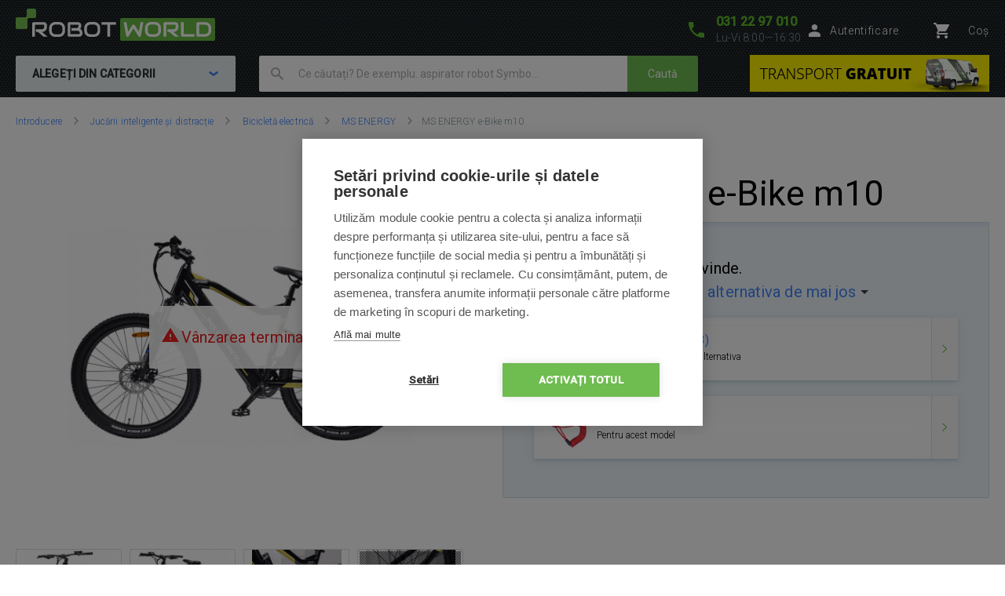

--- FILE ---
content_type: text/html; charset=UTF-8
request_url: https://www.robotworld.ro/ms-energy-ebike-m10
body_size: 18950
content:
<!DOCTYPE html>
<!--[if IE 8 ]><html lang="cs" class="ie8 no-js"><![endif]-->
<!--[if IE 9 ]><html lang="cs" class="ie9 no-js"><![endif]-->
<!--[if (gt IE 9)|!(IE)]><!--><html lang="cs" class="no-js"><!--<![endif]-->
	<head>
		<meta charset="utf-8" />
		<!--[if IE]><meta http-equiv="X-UA-Compatible" content="IE=edge,chrome=1" /><![endif]-->
		<meta name="description" content="MS ENERGY e-Bike m10 - Bicicletă&amp;nbsp;de munte electrică, Suspensie față, Baterie puternică de 13.000 mAh, Frâne cu disc, Raza maximă&amp;nbsp;de acțiune 100 km, Shimano cu 8 viteze, Roți gonflabile CST de 27,5 inchi, Viteza maximă&amp;nbsp;25 km/h, " />
		<meta name="keywords" content="Aspiratoare robot, Aspirator robot, Curățător robot, Aspirator pentru piscină, Aspiratoare piscine, iRobot, Roomba, iClebo, CleanMate, SAMSUNG, EcoVacs, Aspirator, Aspiratoare, qq1, qq2, Aspirator automat, Xiaomi, iRobot, Rowenta" />
		<meta name="viewport" content="width=device-width, initial-scale=1.0, minimum-scale=1.0, maximum-scale=1.0, user-scalable=0" />
		
		<title>MS ENERGY e-Bike m10 | RobotWorld.ro</title>
		<link rel="stylesheet" href="https://fonts.googleapis.com/css?family=Roboto:300,400,500,400italic&amp;subset=latin,latin-ext" />
		<link rel="stylesheet" href="/css/style.css?v=29" media="screen" />
        <link rel="stylesheet" href="/css/styleRW.css?v=74f223a2ff2aee95b39b183e25c2c97b" media="screen" />
        <link rel="stylesheet" href="/css/custom_css/rw_texts.css?v=333be4b6e096c6873e036255e6e403d8" media="screen" />
		<link rel="stylesheet" href="/css/print.css?v=8" media="print" />
        <link rel="stylesheet" href="/libraries/jquery-ui/jquery-ui.css?v=2" />
		<link rel="shortcut icon" href="/favicon.ico?v=1" />
		<script>document.documentElement.className = document.documentElement.className.replace('no-js', 'js');</script>
        <script type="text/javascript" src="/js/javascript.js?v=10"></script>

        
		

        <!-- Google Tag Manager -->
        <script>(function(w,d,s,l,i){ w[l]=w[l]||[];w[l].push({'gtm.start':
        new Date().getTime(),event:'gtm.js'});var f=d.getElementsByTagName(s)[0],
        j=d.createElement(s),dl=l!='dataLayer'?'&l='+l:'';j.async=true;j.src=
        'https://www.googletagmanager.com/gtm.js?id='+i+dl;f.parentNode.insertBefore(j,f);
        })(window,document,'script','dataLayer','GTM-M749P5T');</script>
        <!-- End Google Tag Manager -->

	</head>
	<body>
        	<script type="text/javascript">
		window.dataLayer = window.dataLayer || [];
		window.dataLayer.push({
			'code' : {
			    'v' : '2.1'
			},
			'page' : {
			    'currencyCode' : 'RON',
			    'locale' : 'ro-RO',
			    'title' : 'MS ENERGY e-Bike m10',
			    'fullPath' : null
			},
			'session' : {
				'ip' : '104.23.243.29',
				'machine': null,
				'application': null
			}
		});
	</script>
	<script type="text/javascript">
		window.dataLayer.push({
			'page.type': 'detail',
			'page.kind': 'product',
			'page.trail': 'Jucării inteligente și distracție/Bicicletă electrică/MS ENERGY',
			'page.detail' : {
				'products' : [{
					'id' : 'ID4325',
					'name' : 'MS ENERGY e-Bike m10',
					'price' : 6941.32,
					'fullPrice' : 8399.00,
					'pocketPrice' : 8399.00,
					'tax' : 1457.68,
					'brand' : 'MS ENERGY',
					'category' : 'Jucării inteligente și distracție/Bicicletă electrică/MS ENERGY',
					'variant' : undefined,
					'rating' : null,
					'labels' : undefined,
					'available' : 'Pe comandă – termenul va fi specificat',
					'coupon' : null
				}
				]
			}
		});
	</script>
		

        <script>
			window.fbAsyncInit = function() {
				FB.init({
					appId      : '737757116377586',
					xfbml      : true,
					version    : 'v2.7'
				});
			};

			(function(d, s, id) {
				var js, fjs = d.getElementsByTagName(s)[0];
				if (d.getElementById(id)) return;
				js = d.createElement(s); js.id = id;
				js.src = "//connect.facebook.net/cs_CZ/sdk.js";
				fjs.parentNode.insertBefore(js, fjs);
			}(document, 'script', 'facebook-jssdk'));
		</script>


		<p class="m-accessibility">
			<a title="Přejít k obsahu (Klávesová zkratka: Alt + 2)" accesskey="2" href="#main">Treceți la cuprins</a>
			<span class="hide">|</span>
			<a href="#m-main">Treceți la meniul principal</a>
			<span class="hide">|</span>
            <a href="#f-search">Treceți la căutare</a>
		</p>

		<div id="header" class="header">
			<div class="row-main">
					<p class="header__logo">
						<a href="/">
							<span class="header__logo__svg">
								<svg id="robotworld_logo.svg" xmlns="https://www.w3.org/2000/svg" width="254" height="41" viewBox="0 0 254 41">
                                    <title>RobotWorld</title>
                                    <rect id="green_big" data-name="green big" fill="#6bb945" stroke="#9f5a98" stroke-width="0" x="133" y="12" width="121" height="29" rx="2" ry="2"></rect>
                                    <path id="RobotWorld" fill-rule="evenodd" fill="#ffffff" d="M409,35.993v3.015a8.006,8.006,0,0,1-.593,3.1,7.329,7.329,0,0,1-4.135,4.042,8.271,8.271,0,0,1-3.12.584h-9.189a1.63,1.63,0,0,1-1.579-1.018,1.576,1.576,0,0,1-.134-0.669V29.943a1.52,1.52,0,0,1,.134-0.65,1.938,1.938,0,0,1,.354-0.546,1.65,1.65,0,0,1,.546-0.358,1.775,1.775,0,0,1,.679-0.132h9.189a8.271,8.271,0,0,1,3.12.584,7.548,7.548,0,0,1,2.489,1.6,7.353,7.353,0,0,1,1.646,2.45A8.006,8.006,0,0,1,409,35.993Zm-3.4,3.015V35.993a5.06,5.06,0,0,0-.316-1.79,3.928,3.928,0,0,0-.919-1.385,4.157,4.157,0,0,0-1.407-.9,5.057,5.057,0,0,0-1.809-.311h-7.5V43.38h7.5a5.061,5.061,0,0,0,1.809-.311,3.958,3.958,0,0,0,2.326-2.271A5.061,5.061,0,0,0,405.6,39.008ZM387.771,43.38v3.355H372.265a1.785,1.785,0,0,1-1.234-.481,1.774,1.774,0,0,1-.364-0.537,1.732,1.732,0,0,1-.115-0.669V28.256h3.388V43.38h13.831Zm-19.832,3.355h-5.264l-7.093-6.04h-2.45V37.34h7.695a3.783,3.783,0,0,0,1.178-.264,2.709,2.709,0,0,0,.909-0.575,2.461,2.461,0,0,0,.6-0.867,3.152,3.152,0,0,0,.2-1.168V32.356a1.055,1.055,0,0,0-.067-0.433,0.517,0.517,0,0,0-.182-0.217,0.482,0.482,0,0,0-.239-0.085,1.81,1.81,0,0,0-.23-0.009H351.773V46.735h-3.4V29.943a1.676,1.676,0,0,1,.124-0.65,1.968,1.968,0,0,1,.364-0.546,1.741,1.741,0,0,1,1.225-.49H363a4.2,4.2,0,0,1,1.924.405,4.064,4.064,0,0,1,1.283,1.018,3.95,3.95,0,0,1,.7,1.329,4.559,4.559,0,0,1,.22,1.319v2.139a6.779,6.779,0,0,1-.287,2.054,5.9,5.9,0,0,1-.775,1.593,5.833,5.833,0,0,1-1.139,1.178,6.433,6.433,0,0,1-1.34.8,6.717,6.717,0,0,1-1.417.462,6.829,6.829,0,0,1-1.34.141ZM345.006,35.729v3.534a8,8,0,0,1-.584,3.1,7.278,7.278,0,0,1-4.116,4.052,8.269,8.269,0,0,1-3.12.575h-4.6a8.288,8.288,0,0,1-3.13-.575,7.342,7.342,0,0,1-2.488-1.6,7.451,7.451,0,0,1-1.647-2.45,8.006,8.006,0,0,1-.593-3.1V35.729a8.075,8.075,0,0,1,.593-3.1,7.411,7.411,0,0,1,1.647-2.441,7.507,7.507,0,0,1,2.488-1.611,8.284,8.284,0,0,1,3.13-.575h4.6a8.265,8.265,0,0,1,3.12.575,7.368,7.368,0,0,1,2.479,1.611,7.237,7.237,0,0,1,1.637,2.441A8.071,8.071,0,0,1,345.006,35.729Zm-3.4,3.534V35.729a4.637,4.637,0,0,0-.325-1.79,3.931,3.931,0,0,0-.9-1.385,4,4,0,0,0-1.4-.886,5,5,0,0,0-1.8-.32h-4.6a5.066,5.066,0,0,0-1.818.32,4.127,4.127,0,0,0-1.407.886,4.069,4.069,0,0,0-.91,1.385,4.832,4.832,0,0,0-.316,1.79v3.534a4.918,4.918,0,0,0,.316,1.8,4.03,4.03,0,0,0,.91,1.376,4.126,4.126,0,0,0,1.407.886,4.87,4.87,0,0,0,1.818.32h4.575a4.855,4.855,0,0,0,1.809-.32,4.126,4.126,0,0,0,1.407-.886,3.9,3.9,0,0,0,.91-1.376A4.719,4.719,0,0,0,341.608,39.263ZM322.551,28.256l-3.139,17.319a1.679,1.679,0,0,1-.469.886,1.729,1.729,0,0,1-.881.481,1.792,1.792,0,0,1-1.024-.123,1.7,1.7,0,0,1-.756-0.641L310.07,36.106l-6.25,10.073a1.571,1.571,0,0,1-.613.584,1.8,1.8,0,0,1-.832.2,1.684,1.684,0,0,1-1.666-1.385l-3.158-17.319h3.455l2.259,12.2,5.35-8.424a1.642,1.642,0,0,1,.613-0.584,1.822,1.822,0,0,1,.842-0.207,1.771,1.771,0,0,1,.814.207,1.745,1.745,0,0,1,.622.584l5.341,8.424,2.249-12.2h3.455Zm-34.888,0v3.355h-7.494V46.735h-3.4V31.611h-7.5V28.256h18.4ZM267.6,35.729v3.534a8,8,0,0,1-.584,3.1,7.29,7.29,0,0,1-1.637,2.45,7.369,7.369,0,0,1-2.469,1.6,8.358,8.358,0,0,1-3.13.575h-4.6a8.288,8.288,0,0,1-3.13-.575,7.356,7.356,0,0,1-2.489-1.6,7.439,7.439,0,0,1-1.636-2.45,7.83,7.83,0,0,1-.6-3.1V35.729a7.9,7.9,0,0,1,.6-3.1,7.4,7.4,0,0,1,1.636-2.441,7.522,7.522,0,0,1,2.489-1.611,8.284,8.284,0,0,1,3.13-.575h4.6a8.354,8.354,0,0,1,3.13.575,7.537,7.537,0,0,1,2.469,1.611,7.252,7.252,0,0,1,1.637,2.441A8.071,8.071,0,0,1,267.6,35.729Zm-3.4,3.534V35.729a4.832,4.832,0,0,0-.316-1.79,4.081,4.081,0,0,0-.909-1.385,4,4,0,0,0-1.4-.886,5.036,5.036,0,0,0-1.8-.32h-4.6a5.075,5.075,0,0,0-1.819.32,4.147,4.147,0,0,0-1.407.886,4.218,4.218,0,0,0-.909,1.385,4.812,4.812,0,0,0-.316,1.79v3.534a4.9,4.9,0,0,0,.316,1.8,3.925,3.925,0,0,0,2.316,2.262,4.879,4.879,0,0,0,1.819.32h4.575a4.916,4.916,0,0,0,1.819-.32,4.327,4.327,0,0,0,1.407-.886,4.042,4.042,0,0,0,.909-1.376A4.918,4.918,0,0,0,264.2,39.263Zm-19.248,2.77v0.641A4.57,4.57,0,0,1,244.735,44a3.78,3.78,0,0,1-.7,1.31,4.051,4.051,0,0,1-1.283,1.018,4.2,4.2,0,0,1-1.924.405H227.918a1.778,1.778,0,0,1-.679-0.132,1.916,1.916,0,0,1-.546-0.349,1.623,1.623,0,0,1-.363-0.537,1.719,1.719,0,0,1-.125-0.669V29.943a1.659,1.659,0,0,1,.125-0.65,1.7,1.7,0,0,1,1.588-1.037H239.3a4.449,4.449,0,0,1,1.349.226,4.033,4.033,0,0,1,1.34.7,3.849,3.849,0,0,1,1.034,1.253,3.963,3.963,0,0,1,.412,1.894v0.631a6.752,6.752,0,0,1-.3,1.913,6.137,6.137,0,0,1-.967,1.941,5.97,5.97,0,0,1,1.072.839,5.474,5.474,0,0,1,.89,1.131,6.331,6.331,0,0,1,.6,1.461A6.938,6.938,0,0,1,244.956,42.033Zm-3.408.613V42.033a3.238,3.238,0,0,0-.2-1.178,2.665,2.665,0,0,0-.593-0.9,2.407,2.407,0,0,0-.919-0.575,3.4,3.4,0,0,0-1.187-.2h-7.686V35.8h6.155a3.4,3.4,0,0,0,1.186-.2,2.406,2.406,0,0,0,.919-0.575,2.519,2.519,0,0,0,.584-0.9,3.236,3.236,0,0,0,.211-1.178V32.327a0.636,0.636,0,0,0-.718-0.716h-9.7V43.38H240.83a1.877,1.877,0,0,0,.22-0.009,0.553,0.553,0,0,0,.24-0.075,0.6,0.6,0,0,0,.182-0.217A0.911,0.911,0,0,0,241.548,42.645Zm-18.674-6.916v3.534a8.006,8.006,0,0,1-.593,3.1,7.146,7.146,0,0,1-1.637,2.45,7.4,7.4,0,0,1-2.479,1.6,8.251,8.251,0,0,1-3.13.575h-4.6a8.273,8.273,0,0,1-3.12-.575,7.246,7.246,0,0,1-2.488-1.6,7.451,7.451,0,0,1-1.647-2.45,8,8,0,0,1-.584-3.1V35.729a8.071,8.071,0,0,1,.584-3.1,7.39,7.39,0,0,1,4.135-4.052,8.269,8.269,0,0,1,3.12-.575h4.6a8.247,8.247,0,0,1,3.13.575,7.571,7.571,0,0,1,2.479,1.611,7.108,7.108,0,0,1,1.637,2.441A8.075,8.075,0,0,1,222.874,35.729Zm-3.407,3.534V35.729a4.811,4.811,0,0,0-.326-1.79,4.042,4.042,0,0,0-.9-1.385,4.147,4.147,0,0,0-1.407-.886,4.931,4.931,0,0,0-1.8-.32h-4.6a5.06,5.06,0,0,0-1.809.32,4.147,4.147,0,0,0-1.407.886,3.953,3.953,0,0,0-.909,1.385,4.831,4.831,0,0,0-.325,1.79v3.534a4.918,4.918,0,0,0,.325,1.8,3.915,3.915,0,0,0,.909,1.376,4.145,4.145,0,0,0,1.407.886,4.862,4.862,0,0,0,1.809.32h4.585a4.855,4.855,0,0,0,1.809-.32,4.126,4.126,0,0,0,1.407-.886,3.888,3.888,0,0,0,.909-1.376A4.9,4.9,0,0,0,219.467,39.263Zm-18.9,7.472h-5.254l-7.093-6.04h-2.45V37.34h7.7a3.778,3.778,0,0,0,1.168-.264,2.859,2.859,0,0,0,.919-0.575,2.316,2.316,0,0,0,.593-0.867,2.958,2.958,0,0,0,.211-1.168V32.356a0.923,0.923,0,0,0-.067-0.433,0.6,0.6,0,0,0-.182-0.217,0.564,0.564,0,0,0-.239-0.085,1.966,1.966,0,0,0-.23-0.009H184.407V46.735H181V29.943a1.685,1.685,0,0,1,.134-0.65,1.771,1.771,0,0,1,.364-0.546,1.714,1.714,0,0,1,.536-0.358,1.83,1.83,0,0,1,.689-0.132h12.912a4.259,4.259,0,0,1,1.924.405,3.923,3.923,0,0,1,1.273,1.018,3.978,3.978,0,0,1,.708,1.329,4.593,4.593,0,0,1,.23,1.319v2.139a6.768,6.768,0,0,1-.3,2.054,6.191,6.191,0,0,1-.785,1.593,5.32,5.32,0,0,1-1.129,1.178,7,7,0,0,1-1.34.8,6.826,6.826,0,0,1-1.407.462,7.087,7.087,0,0,1-1.35.141Z" transform="translate(-160 -11)"></path>
                                    <path fill="#74bf50" fill-rule="evenodd" stroke="#9f5a98" stroke-width="0" id="green_shapes" data-name="green shapes" d="M184,23h-7a2,2,0,0,0-2,2V35a2,2,0,0,1-2,2H162a2,2,0,0,1-2-2V24a2,2,0,0,1,2-2h10a2,2,0,0,0,2-2V13a2,2,0,0,1,2-2h8a2,2,0,0,1,2,2v8A2,2,0,0,1,184,23Z" transform="translate(-160 -11)"></path>
                                </svg>
							</span>
						</a>
					</p>

				<p class="header__contact">
					<a href="tel:0312297010">
						<span class="icon icon--phone"></span>
						<span class="header__contact__phone">031 22 97 010</span>
					</a>
					<span class="header__contact__time">
                        Lu-Vi 8:00—16:30
                    </span>
				</p>

                    <div class="b-profile">
                        <a href="/ajax/form-login.php" class="b-profile__link fancybox__form fancybox__form--small" rel="nofollow">
                            <span class="icon icon--person"></span>
                            <span class="b-profile__name">Autentificare</span>
                        </a>
                    </div>

				<div class="b-basket">
					<a href="/cosul-de-cumparaturi" class="b-basket__link">
						<span class="icon icon--cart"></span>
						<span class="b-basket__amount"></span>
						<span class="b-profile__name">Coș</span>
					</a>
				</div>

				<div class="header__bottom">
                    <div id="m-main" class="m-main">
                        <div class="m-main__mobile" aria-hidden="true">
                            <div class="m-main__mobile__item">
                                <a href="#" class="m-main__mobile__link m-main__mobile__toggle">
                                    Produse
                                    <span class="icon icon--chevron-down"></span>
                                </a>
                            </div>
                            <div class="m-main__mobile__item">
                                <a href="/totul-despre-cumparaturi" class="m-main__mobile__link">
                                    Cum cumpăr
                                </a>
                            </div>
                        </div>
                        <div class="m-main__category btn js-menu">
                            <span class="btn__text">
                                ALEGEȚI DIN CATEGORII
                                <span class="icon icon--chevron-down"></span>
                            </span>
                        </div>
    <ul class="m-main__list js-menu-list">
        <li class="m-main__item m-main__item--submenu">
            <a href="/aspiratoare-si-curatatoare" class="m-main__link">
                <span class="m-main__inner">
                    Aspiratoare și curățătoare
                </span>
            </a>
            <div class="m-submenu">
                <div class="m-submenu__top">
                    <ul class="m-submenu__list">

                        <li class="m-submenu__item">
                            <span class="m-submenu__wrap">

                                <span class="m-submenu__content">
                                    <img src="https://images.robotworld.ro/menu/menu_10.png" width="37" style="float: left; margin-right: 10px" />
                                    <div style="float: left">
                                        <a href="/aspiratoare-robot"><strong style="margin-top: 5px">Aspiratoare robot</strong></a>

                                        <a href="/aspirare-stergere">2v1 Aspirare + ştergere</a>
                                        <a href="/pentru-aspirare">Pentru aspirare</a>
                                        <a href="/pentru-stergere">Pentru ştergere</a>
                                    </div>
                                    <div style="clear: left"></div>
                                </span>



                                <span class="m-submenu__content">
                                    <img src="https://images.robotworld.ro/menu/menu_11.png" width="37" style="float: left; margin-right: 10px" />
                                    <div style="float: left">
                                        <a href="/aspiratoare-verticale"><strong style="margin-top: 5px">Aspiratoare verticale</strong></a>

                                        <a href="/aspirator-vertical-clasic">Clasic</a>
                                        <a href="/aspirator-vertical-cu-mop">Cu mop</a>
                                        <a href="/aspirator-vertical-cu-aburi">Cu aburi</a>
                                    </div>
                                    <div style="clear: left"></div>
                                </span>



                                <span class="m-submenu__content">
                                    <img src="https://images.robotworld.ro/menu/menu_12.png" width="37" style="float: left; margin-right: 10px" />
                                    <div style="float: left">
                                        <a href="/stergătoare-geamuri"><strong style="margin-top: 5px">Ștergătoare de geamuri</strong></a>

                                        <a href="/stergătoare-robotică-geamuri">Robotică</a>
                                        <a href="/detergenți-pentru-grătare">Detergenți pentru grătare</a>
                                    </div>
                                    <div style="clear: left"></div>
                                </span>



                                <span class="m-submenu__content">
                                    <img src="https://images.robotworld.ro/menu/menu_60.png" width="37" style="float: left; margin-right: 10px" />
                                    <div style="float: left">
                                        <a href="/purificatoare-de-aer"><strong style="margin-top: 5px">Purificatoare de aer</strong></a>

                                    </div>
                                    <div style="clear: left"></div>
                                </span>



                                <span class="m-submenu__content">
                                    <img src="https://images.robotworld.ro/menu/menu_43.png" width="37" style="float: left; margin-right: 10px" />
                                    <div style="float: left">
                                        <a href="/aspiratoare-antibacteriene"><strong style="margin-top: 5px">Aspiratoare antibacteriene</strong></a>

                                    </div>
                                    <div style="clear: left"></div>
                                </span>

                            </span>
                        </li>
                        <li class="m-submenu__item">
                            <span class="m-submenu__wrap">


                                <span class="m-submenu__content">
                                    <img src="https://images.robotworld.ro/menu/menu_49.png" width="37" style="float: left; margin-right: 10px" />
                                    <div style="float: left">
                                        <a href="/aspiratoare-de-mana"><strong style="margin-top: 5px">Aspiratoare de mână</strong></a>

                                        <a href="/aspiratoare-cu-acumulator">Cu acumulator</a>
                                        <a href="/stergătoare-manuale-geamuri">Pentru geamuri</a>
                                        <a href="/aspiratoare-auto">Auto</a>
                                    </div>
                                    <div style="clear: left"></div>
                                </span>



                                <span class="m-submenu__content">
                                    <img src="https://images.robotworld.ro/menu/menu_82.png" width="37" style="float: left; margin-right: 10px" />
                                    <div style="float: left">
                                        <a href="/aspiratoare-fara-sac"><strong style="margin-top: 5px">Aspiratoare fara sac</strong></a>

                                    </div>
                                    <div style="clear: left"></div>
                                </span>



                                <span class="m-submenu__content">
                                    <img src="https://images.robotworld.ro/menu/menu_89.png" width="37" style="float: left; margin-right: 10px" />
                                    <div style="float: left">
                                        <a href="/aspiratoare-multifunctionale"><strong style="margin-top: 5px">Aspiratoare multifunctionale</strong></a>

                                    </div>
                                    <div style="clear: left"></div>
                                </span>



                                <span class="m-submenu__content">
                                    <img src="https://images.robotworld.ro/menu/menu_59.png" width="37" style="float: left; margin-right: 10px" />
                                    <div style="float: left">
                                        <a href="/accesorii"><strong style="margin-top: 5px">Accesorii</strong></a>

                                        <a href="/accesorii-aspiratoare-robotice">Aspiratoare robot</a>
                                        <a href="/accesorii-aspiratoare-verticale">Aspiratoare verticale</a>
                                        <a href="/accesorii-curatatoare-de-geamuri">Ștergătoare de geamuri</a>
                                        <a href="/accesorii-purificatoare-de-aer">Purificatoare de aer</a>
                                        <a href="/accesorii-aspiratoare-antibacteriene">Aspiratoare antibacteriene</a>
                                    </div>
                                    <div style="clear: left"></div>
                                </span>


                            </span>
                        </li>

                    </ul>
                    
                    <a href="/aspiratoare-si-curatatoare" class="m-submenu__banner">
                        <img src="https://images.robotworld.ro/category/cat745_vysavače.png" width="300" height="500" alt="">
                    </a>
                    
                </div>
                <ul class="m-submenu__items">
                    <li class="m-submenu__item-logo">
                        <img src="https://images.robotworld.ro/logo_13462.jpg" alt="Roborock" width="85" title="Roborock">
                    </li>
                    <li class="m-submenu__item-logo">
                        <img src="https://images.robotworld.ro/logo_15154.jpg" alt="Dreame" width="85" title="Dreame">
                    </li>
                    <li class="m-submenu__item-logo">
                        <img src="https://images.robotworld.ro/logo_6265.jpg" alt="Xiaomi" width="85" title="Xiaomi">
                    </li>
                    <li class="m-submenu__item-logo">
                        <img src="https://images.robotworld.ro/logo_7753.jpg" alt="Concept" width="85" title="Concept">
                    </li>
                    <li class="m-submenu__item-logo">
                        <img src="https://images.robotworld.ro/logo_4967.jpg" alt="Symbo" width="85" title="Symbo">
                    </li>
                    <li class="m-submenu__item-logo">
                        <img src="https://images.robotworld.ro/logo_5957.jpg" alt="Tesla" width="85" title="Tesla">
                    </li>
                    <li class="m-submenu__item-logo">
                        <img src="https://images.robotworld.ro/logo_602.jpg" alt="Ecovacs" width="85" title="Ecovacs">
                    </li>
                </ul>
            </div>
        </li>
        <li class="m-main__item m-main__item--submenu">
            <a href="/gradina-si-piscina-smart" class="m-main__link">
                <span class="m-main__inner">
                    Gradină și piscină smart
                </span>
            </a>
            <div class="m-submenu">
                <div class="m-submenu__top">
                    <ul class="m-submenu__list">

                        <li class="m-submenu__item">
                            <span class="m-submenu__wrap">

                                <span class="m-submenu__content">
                                    <img src="https://images.robotworld.ro/menu/menu_14.png" width="37" style="float: left; margin-right: 10px" />
                                    <div style="float: left">
                                        <a href="/cositoare"><strong style="margin-top: 5px">Mașini de tuns iarba </strong></a>

                                        <a href="/masini-de-tuns-iarba-robotizate">Maşini de tuns iarba</a>
                                        <a href="/Cositoare-fără-fir">Cositoare cu acumulatori</a>
                                    </div>
                                    <div style="clear: left"></div>
                                </span>



                                <span class="m-submenu__content">
                                    <img src="https://images.robotworld.ro/menu/menu_15.png" width="37" style="float: left; margin-right: 10px" />
                                    <div style="float: left">
                                        <a href="/aspiratoare-piscina"><strong style="margin-top: 5px">Aspiratoare piscină</strong></a>

                                        <a href="/aspiratoare-piscina-automate">Automate</a>
                                        <a href="/Aspiratoare-piscina-semi-automate">Semi-automate</a>
                                        <a href="/aspiratoare-piscina-acumulator">Cu acumulator</a>
                                        <a href="/aspiratoare-piscina-manuale">Manuale</a>
                                    </div>
                                    <div style="clear: left"></div>
                                </span>



                                <span class="m-submenu__content">
                                    <img src="https://images.robotworld.ro/menu/menu_41.png" width="37" style="float: left; margin-right: 10px" />
                                    <div style="float: left">
                                        <a href="/tehnică-pentru-gradina"><strong style="margin-top: 5px">Echipamente de grădinărit</strong></a>

                                        <a href="/aspiratoare-suflator-frunze">Aspiratoare suflator frunze</a>
                                        <a href="/aparate-de-spalat-cu-presiune">Aparate de spălat cu presiune</a>
                                        <a href="/programatoare-irigare">Programatoare irigare</a>
                                        <a href="/foarfece-și-ferastraie">Foarfece și ferăstraie</a>
                                        <a href="/sypaci-voziky">Dispozitiv de impraștiere</a>
                                        <a href="/scarificatoraerator-pentru-gazon">Scarificator/aerator pentru gazon</a>
                                        <a href="/aspersoare-gazon">Aspersoare Gazon</a>
                                    </div>
                                    <div style="clear: left"></div>
                                </span>



                                <span class="m-submenu__content">
                                    <img src="https://images.robotworld.ro/menu/menu_40.png" width="37" style="float: left; margin-right: 10px" />
                                    <div style="float: left">
                                        <a href="/pompe"><strong style="margin-top: 5px">Sisteme de irigații </strong></a>

                                        <a href="/pompe_385">Pompe</a>
                                    </div>
                                    <div style="clear: left"></div>
                                </span>

                            </span>
                        </li>
                        <li class="m-submenu__item">
                            <span class="m-submenu__wrap">


                                <span class="m-submenu__content">
                                    <img src="https://images.robotworld.ro/menu/menu_74.png" width="37" style="float: left; margin-right: 10px" />
                                    <div style="float: left">
                                        <a href="/solinator"><strong style="margin-top: 5px">Solinatoare pentru piscină</strong></a>

                                    </div>
                                    <div style="clear: left"></div>
                                </span>



                                <span class="m-submenu__content">
                                    <img src="https://images.robotworld.ro/menu/menu_81.png" width="37" style="float: left; margin-right: 10px" />
                                    <div style="float: left">
                                        <a href="/accesorii-pentru-piscina"><strong style="margin-top: 5px">Accesorii pentru piscină</strong></a>

                                        <a href="/produse-chimice-pentru-piscina">Produse chimice pentru piscină</a>
                                        <a href="/testere-apa">Testere apa</a>
                                    </div>
                                    <div style="clear: left"></div>
                                </span>



                                <span class="m-submenu__content">
                                    <img src="https://images.robotworld.ro/menu/menu_42.png" width="37" style="float: left; margin-right: 10px" />
                                    <div style="float: left">
                                        <a href="/accesorii-pentru-gradina"><strong style="margin-top: 5px">Accesorii pentru grădină</strong></a>

                                        <a href="/cutii-perete-furtunuri">Cutii de perete pentru furtunuri</a>
                                        <a href="/accesorii-masini-de-tuns-iarba-robotizate">Maşini de tuns iarba</a>
                                        <a href="/accesorii-aspiratoare-piscina">Aspiratoare piscină</a>
                                        <a href="/accesorii-pentru-gradina-acumulatoare">Acumulatoare</a>
                                        <a href="/captator-de-insecte">Captator de insecte</a>
                                    </div>
                                    <div style="clear: left"></div>
                                </span>


                            </span>
                        </li>

                    </ul>
                    
                    <a href="/cositoare" class="m-submenu__banner">
                        <img src="https://images.robotworld.ro/category/cat746_sekačky.png" width="300" height="500" alt="">
                    </a>
                    
                </div>
                <ul class="m-submenu__items">
                    <li class="m-submenu__item-logo">
                        <img src="https://images.robotworld.ro/logo_1455.jpg" alt="ROBOT WORLD" width="85" title="ROBOT WORLD">
                    </li>
                    <li class="m-submenu__item-logo">
                        <img src="https://images.robotworld.ro/logo_611.jpg" alt="Belrobotics" width="85" title="Belrobotics">
                    </li>
                    <li class="m-submenu__item-logo">
                        <img src="https://images.robotworld.ro/logo_14966.jpg" alt="Segway" width="85" title="Segway">
                    </li>
                    <li class="m-submenu__item-logo">
                        <img src="https://images.robotworld.ro/logo_10215.jpg" alt="Marimex" width="85" title="Marimex">
                    </li>
                    <li class="m-submenu__item-logo">
                        <img src="https://images.robotworld.ro/logo_15178.png" alt="CF GROUP" width="85" title="CF GROUP">
                    </li>
                    <li class="m-submenu__item-logo">
                        <img src="https://images.robotworld.ro/logo_607.jpg" alt="Zodiac" width="85" title="Zodiac">
                    </li>
                    <li class="m-submenu__item-logo">
                        <img src="https://images.robotworld.ro/logo_4494.jpg" alt="Skimdevil" width="85" title="Skimdevil">
                    </li>
                </ul>
            </div>
        </li>
        <li class="m-main__item m-main__item--submenu">
            <a href="/jucarii-inteligente-și-distracție" class="m-main__link">
                <span class="m-main__inner">
                    Jucării inteligente și distracție
                </span>
            </a>
            <div class="m-submenu">
                <div class="m-submenu__top">
                    <ul class="m-submenu__list">

                        <li class="m-submenu__item">
                            <span class="m-submenu__wrap">

                                <span class="m-submenu__content">
                                    <img src="https://images.robotworld.ro/menu/menu_19.png" width="37" style="float: left; margin-right: 10px" />
                                    <div style="float: left">
                                        <a href="/jucarii-robotica"><strong style="margin-top: 5px">Jucării robotice</strong></a>

                                        <a href="/jucarii-robotica-pentru-distractie">Pentru distracție</a>
                                        <a href="/jucarii-robotica-educative">Educative</a>
                                        <a href="/jucarii-robotica-pentru-scoli">Pentru scoli</a>
                                    </div>
                                    <div style="clear: left"></div>
                                </span>



                                <span class="m-submenu__content">
                                    <img src="https://images.robotworld.ro/menu/menu_21.png" width="37" style="float: left; margin-right: 10px" />
                                    <div style="float: left">
                                        <a href="/drone"><strong style="margin-top: 5px">Drone</strong></a>

                                        <a href="/quadcoptere">Quadcoptere</a>
                                    </div>
                                    <div style="clear: left"></div>
                                </span>



                                <span class="m-submenu__content">
                                    <img src="https://images.robotworld.ro/menu/menu_50.png" width="37" style="float: left; margin-right: 10px" />
                                    <div style="float: left">
                                        <a href="/trotineta-electrica"><strong style="margin-top: 5px">Trotinete electrice</strong></a>

                                    </div>
                                    <div style="clear: left"></div>
                                </span>



                                <span class="m-submenu__content">
                                    <img src="https://images.robotworld.ro/menu/menu_70.png" width="37" style="float: left; margin-right: 10px" />
                                    <div style="float: left">
                                        <a href="/scutere-electrice"><strong style="margin-top: 5px">Scutere electrice</strong></a>

                                    </div>
                                    <div style="clear: left"></div>
                                </span>



                                <span class="m-submenu__content">
                                    <img src="https://images.robotworld.ro/menu/menu_57.png" width="37" style="float: left; margin-right: 10px" />
                                    <div style="float: left">
                                        <a href="/bicicleta-electrica"><strong style="margin-top: 5px">Bicicletă electrică</strong></a>

                                    </div>
                                    <div style="clear: left"></div>
                                </span>



                                <span class="m-submenu__content">
                                    <img src="https://images.robotworld.ro/menu/menu_55.png" width="37" style="float: left; margin-right: 10px" />
                                    <div style="float: left">
                                        <a href="/camere-outdoor"><strong style="margin-top: 5px">Camere outdoor</strong></a>

                                    </div>
                                    <div style="clear: left"></div>
                                </span>

                            </span>
                        </li>
                        <li class="m-submenu__item">
                            <span class="m-submenu__wrap">


                                <span class="m-submenu__content">
                                    <img src="https://images.robotworld.ro/menu/menu_72.png" width="37" style="float: left; margin-right: 10px" />
                                    <div style="float: left">
                                        <a href="/scannere-3d"><strong style="margin-top: 5px">Scannere 3D</strong></a>

                                    </div>
                                    <div style="clear: left"></div>
                                </span>



                                <span class="m-submenu__content">
                                    <img src="https://images.robotworld.ro/menu/menu_76.jpg" width="37" style="float: left; margin-right: 10px" />
                                    <div style="float: left">
                                        <a href="/trepiede-si-stabilizatoare"><strong style="margin-top: 5px">Trepiede si stabilizatoare</strong></a>

                                    </div>
                                    <div style="clear: left"></div>
                                </span>



                                <span class="m-submenu__content">
                                    <img src="https://images.robotworld.ro/menu/menu_71.png" width="37" style="float: left; margin-right: 10px" />
                                    <div style="float: left">
                                        <a href="/ochelari-vr-gaming"><strong style="margin-top: 5px">Ochelari VR Gaming</strong></a>

                                    </div>
                                    <div style="clear: left"></div>
                                </span>



                                <span class="m-submenu__content">
                                    <img src="https://images.robotworld.ro/menu/menu_84.png" width="37" style="float: left; margin-right: 10px" />
                                    <div style="float: left">
                                        <a href="/casti-fara-fir"><strong style="margin-top: 5px">Casti fara fir</strong></a>

                                    </div>
                                    <div style="clear: left"></div>
                                </span>



                                <span class="m-submenu__content">
                                    <img src="https://images.robotworld.ro/menu/menu_59.png" width="37" style="float: left; margin-right: 10px" />
                                    <div style="float: left">
                                        <a href="/accesorii"><strong style="margin-top: 5px">Accesorii</strong></a>

                                        <a href="/accesorii-jucarii-robotice">Jucării robotice</a>
                                        <a href="/accesori-trotineta-electrica">Trotinete electrice</a>
                                        <a href="/accesorii-drone">Drone</a>
                                    </div>
                                    <div style="clear: left"></div>
                                </span>


                            </span>
                        </li>

                    </ul>
                    
                    <a href="/trotineta-electrica" class="m-submenu__banner">
                        <img src="https://images.robotworld.ro/category/cat400_koloběžky.png" width="300" height="500" alt="">
                    </a>
                    
                </div>
                <ul class="m-submenu__items">
                    <li class="m-submenu__item-logo">
                        <img src="https://images.robotworld.ro/logo_7010.jpg" alt="Abilix" width="85" title="Abilix">
                    </li>
                    <li class="m-submenu__item-logo">
                        <img src="https://images.robotworld.ro/logo_3805.jpg" alt="MaDe" width="85" title="MaDe">
                    </li>
                    <li class="m-submenu__item-logo">
                        <img src="https://images.robotworld.ro/logo_8976.jpg" alt="TTS" width="85" title="TTS">
                    </li>
                    <li class="m-submenu__item-logo">
                        <img src="https://images.robotworld.ro/logo_15171.png" alt="3Doodler" width="85" title="3Doodler">
                    </li>
                    <li class="m-submenu__item-logo">
                        <img src="https://images.robotworld.ro/logo_2992.jpg" alt="Sphero" width="85" title="Sphero">
                    </li>
                    <li class="m-submenu__item-logo">
                        <img src="https://images.robotworld.ro/logo_2730.jpg" alt="DJI" width="85" title="DJI">
                    </li>
                    <li class="m-submenu__item-logo">
                        <img src="https://images.robotworld.ro/logo_5486.jpg" alt="RYZE" width="85" title="RYZE">
                    </li>
                </ul>
            </div>
        </li>
        <li class="m-main__item m-main__item--submenu">
            <a href="/articole-smart-sanatate" class="m-main__link">
                <span class="m-main__inner">
                    Articole smart sănătate
                </span>
            </a>
            <div class="m-submenu">
                <div class="m-submenu__top">
                    <ul class="m-submenu__list">

                        <li class="m-submenu__item">
                            <span class="m-submenu__wrap">

                                <span class="m-submenu__content">
                                    <img src="https://images.robotworld.ro/menu/menu_13.png" width="37" style="float: left; margin-right: 10px" />
                                    <div style="float: left">
                                        <a href="/aerconditionat"><strong style="margin-top: 5px">Aer condiționat</strong></a>

                                        <a href="/purificatoare-de-aer">Purificatoare de aer</a>
                                        <a href="/ventilatoare">Ventilatoare</a>
                                        <a href="/aer-conditionat">Aer conditionat</a>
                                        <a href="/umidificatoare-de-aer">Umidificatoare de aer</a>
                                        <a href="/racitoare-de-aer">Racitoare de aer</a>
                                        <a href="/ventilatoare-de-aer-termic">Ventilatoare de aer termic</a>
                                        <a href="/dezumidificatoare-de-aer">Dezumidificatoare de aer</a>
                                        <a href="/difuzoare-de-aroma">Difuzoare de aromă</a>
                                    </div>
                                    <div style="clear: left"></div>
                                </span>



                                <span class="m-submenu__content">
                                    <img src="https://images.robotworld.ro/menu/menu_46.png" width="37" style="float: left; margin-right: 10px" />
                                    <div style="float: left">
                                        <a href="/instrumente-medicale"><strong style="margin-top: 5px">Instrumente medicale</strong></a>

                                        <a href="/oximetre">Oximetre</a>
                                        <a href="/termometre-fara-contact">Termometre fără contact</a>
                                    </div>
                                    <div style="clear: left"></div>
                                </span>



                                <span class="m-submenu__content">
                                    <img src="https://images.robotworld.ro/menu/menu_98.png" width="37" style="float: left; margin-right: 10px" />
                                    <div style="float: left">
                                        <a href="/aparate-de-masaj"><strong style="margin-top: 5px">Aparate de masaj</strong></a>

                                    </div>
                                    <div style="clear: left"></div>
                                </span>



                                <span class="m-submenu__content">
                                    <img src="https://images.robotworld.ro/menu/menu_44.png" width="37" style="float: left; margin-right: 10px" />
                                    <div style="float: left">
                                        <a href="/sticle-si-cani"><strong style="margin-top: 5px">Sticle și căni</strong></a>

                                    </div>
                                    <div style="clear: left"></div>
                                </span>



                                <span class="m-submenu__content">
                                    <img src="https://images.robotworld.ro/menu/menu_43.png" width="37" style="float: left; margin-right: 10px" />
                                    <div style="float: left">
                                        <a href="/aspiratoare-antibacteriene"><strong style="margin-top: 5px">Aspiratoare antibacteriene</strong></a>

                                    </div>
                                    <div style="clear: left"></div>
                                </span>



                                <span class="m-submenu__content">
                                    <img src="https://images.robotworld.ro/menu/menu_39.jpg" width="37" style="float: left; margin-right: 10px" />
                                    <div style="float: left">
                                        <a href="/cantare-corporale"><strong style="margin-top: 5px">Cântare corporale</strong></a>

                                    </div>
                                    <div style="clear: left"></div>
                                </span>

                            </span>
                        </li>
                        <li class="m-submenu__item">
                            <span class="m-submenu__wrap">


                                <span class="m-submenu__content">
                                    <img src="https://images.robotworld.ro/menu/menu_53.png" width="37" style="float: left; margin-right: 10px" />
                                    <div style="float: left">
                                        <a href="/ingrijirea-corpului"><strong style="margin-top: 5px">Îngrijirea corpului</strong></a>

                                        <a href="/epilatoare-ipl">Epilatoare IPL</a>
                                        <a href="/oglinzi-cosmetice">Oglinzi cosmetice</a>
                                        <a href="/periute-de-dinti-electrice">Periuțe de dinți electrice</a>
                                    </div>
                                    <div style="clear: left"></div>
                                </span>



                                <span class="m-submenu__content">
                                    <img src="https://images.robotworld.ro/menu/menu_65.png" width="37" style="float: left; margin-right: 10px" />
                                    <div style="float: left">
                                        <a href="/ingrijirea-parului-si-barbii"><strong style="margin-top: 5px">Îngrijirea Părului si Bărbii</strong></a>

                                        <a href="/uscatoare-de-par">Uscătoare de păr</a>
                                        <a href="/ondulatoare">Ondulatoare</a>
                                        <a href="/perii-de-par-electrice">Perii de păr electrice</a>
                                        <a href="/placi-de-indreptat-parul">Placi de îndreptat părul</a>
                                        <a href="/aparate-de-tuns-par-barba-si-corp">Aparate de tuns</a>
                                    </div>
                                    <div style="clear: left"></div>
                                </span>



                                <span class="m-submenu__content">
                                    <img src="https://images.robotworld.ro/menu/menu_61.png" width="37" style="float: left; margin-right: 10px" />
                                    <div style="float: left">
                                        <a href="/ingrijirea-copiilor"><strong style="margin-top: 5px">Îngrijirea copiilor</strong></a>

                                        <a href="/aparat-supraveghere-bebelus">Aparat supraveghere bebeluș</a>
                                        <a href="/monitoare-de-respiratie">Monitoare de respirație</a>
                                        <a href="/pompe-de-san">Pompe de sân</a>
                                    </div>
                                    <div style="clear: left"></div>
                                </span>



                                <span class="m-submenu__content">
                                    <img src="https://images.robotworld.ro/menu/menu_96.png" width="37" style="float: left; margin-right: 10px" />
                                    <div style="float: left">
                                        <a href="/inele-inteligente-smart-rings"><strong style="margin-top: 5px">Inele Inteligente Smart Rings</strong></a>

                                    </div>
                                    <div style="clear: left"></div>
                                </span>



                                <span class="m-submenu__content">
                                    <img src="https://images.robotworld.ro/menu/menu_73.png" width="37" style="float: left; margin-right: 10px" />
                                    <div style="float: left">
                                        <a href="/sterilizatoare"><strong style="margin-top: 5px">Sterilizatoare</strong></a>

                                        <a href="/pentru-telefoane-mobile">Pentru telefoane mobile</a>
                                    </div>
                                    <div style="clear: left"></div>
                                </span>



                                <span class="m-submenu__content">
                                    <img src="https://images.robotworld.ro/menu/menu_59.png" width="37" style="float: left; margin-right: 10px" />
                                    <div style="float: left">
                                        <a href="/accesorii"><strong style="margin-top: 5px">Accesorii</strong></a>

                                        <a href="/accesorii-purificatoare-de-aer">Purificatoare de aer</a>
                                        <a href="/accesorii-aspiratoare-antibacteriene">Aspiratoare antibacteriene</a>
                                    </div>
                                    <div style="clear: left"></div>
                                </span>


                            </span>
                        </li>

                    </ul>
                    
                    <a href="/aerconditionat" class="m-submenu__banner">
                        <img src="https://images.robotworld.ro/category/cat748_vzduch.png" width="300" height="500" alt="">
                    </a>
                    
                </div>
                <ul class="m-submenu__items">
                    <li class="m-submenu__item-logo">
                        <img src="https://images.robotworld.ro/logo_8285.jpg" alt="Dyson" width="85" title="Dyson">
                    </li>
                    <li class="m-submenu__item-logo">
                        <img src="https://images.robotworld.ro/logo_15186.jpg" alt="Venta" width="85" title="Venta">
                    </li>
                    <li class="m-submenu__item-logo">
                        <img src="https://images.robotworld.ro/logo_10671.jpg" alt="Stadler Form" width="85" title="Stadler Form">
                    </li>
                    <li class="m-submenu__item-logo">
                        <img src="https://images.robotworld.ro/logo_14090.jpg" alt="Owlet" width="85" title="Owlet">
                    </li>
                    <li class="m-submenu__item-logo">
                        <img src="https://images.robotworld.ro/logo_2795.jpg" alt="Sencor" width="85" title="Sencor">
                    </li>
                    <li class="m-submenu__item-logo">
                        <img src="https://images.robotworld.ro/logo_10987.jpg" alt="iHealth" width="85" title="iHealth">
                    </li>
                    <li class="m-submenu__item-logo">
                        <img src="https://images.robotworld.ro/logo_7753.jpg" alt="Concept" width="85" title="Concept">
                    </li>
                </ul>
            </div>
        </li>
        <li class="m-main__item m-main__item--submenu">
            <a href="/bucatarie-robotica" class="m-main__link">
                <span class="m-main__inner">
                    Bucătărie robotică
                </span>
            </a>
            <div class="m-submenu">
                <div class="m-submenu__top">
                    <ul class="m-submenu__list">

                        <li class="m-submenu__item">
                            <span class="m-submenu__wrap">

                                <span class="m-submenu__content">
                                    <img src="https://images.robotworld.ro/menu/menu_28.png" width="37" style="float: left; margin-right: 10px" />
                                    <div style="float: left">
                                        <a href="/roboti-de-bucatarie"><strong style="margin-top: 5px">Roboți de bucătărie</strong></a>

                                        <a href="/roboti-de-bucatarie-kenwood">Kenwood</a>
                                    </div>
                                    <div style="clear: left"></div>
                                </span>



                                <span class="m-submenu__content">
                                    <img src="https://images.robotworld.ro/menu/menu_45.png" width="37" style="float: left; margin-right: 10px" />
                                    <div style="float: left">
                                        <a href="/friteuze-aer-cald"><strong style="margin-top: 5px">Friteuze cu aer cald</strong></a>

                                    </div>
                                    <div style="clear: left"></div>
                                </span>



                                <span class="m-submenu__content">
                                    <img src="https://images.robotworld.ro/menu/menu_51.png" width="37" style="float: left; margin-right: 10px" />
                                    <div style="float: left">
                                        <a href="/vase-multifunctionale"><strong style="margin-top: 5px">Vase multifuncționale</strong></a>

                                    </div>
                                    <div style="clear: left"></div>
                                </span>



                                <span class="m-submenu__content">
                                    <img src="https://images.robotworld.ro/menu/menu_48.png" width="37" style="float: left; margin-right: 10px" />
                                    <div style="float: left">
                                        <a href="/storcatoare"><strong style="margin-top: 5px">Storcătoare</strong></a>

                                    </div>
                                    <div style="clear: left"></div>
                                </span>



                                <span class="m-submenu__content">
                                    <img src="https://img.robotworld.ro/menu_default.png" width="37" style="float: left; margin-right: 10px" />
                                    <div style="float: left">
                                        <a href="/aparate-de-conservare"><strong style="margin-top: 5px">Aparate de conservare</strong></a>

                                    </div>
                                    <div style="clear: left"></div>
                                </span>



                                <span class="m-submenu__content">
                                    <img src="https://images.robotworld.ro/menu/menu_52.png" width="37" style="float: left; margin-right: 10px" />
                                    <div style="float: left">
                                        <a href="/roboti-de-gatit"><strong style="margin-top: 5px">Roboți de gătit</strong></a>

                                        <a href="/concept_1003">Concept</a>
                                    </div>
                                    <div style="clear: left"></div>
                                </span>



                                <span class="m-submenu__content">
                                    <img src="https://images.robotworld.ro/menu/menu_54.png" width="37" style="float: left; margin-right: 10px" />
                                    <div style="float: left">
                                        <a href="/espressoare"><strong style="margin-top: 5px">Espressoare</strong></a>

                                    </div>
                                    <div style="clear: left"></div>
                                </span>



                                <span class="m-submenu__content">
                                    <img src="https://images.robotworld.ro/menu/menu_90.png" width="37" style="float: left; margin-right: 10px" />
                                    <div style="float: left">
                                        <a href="/masina-de-facut-cuburi-de-gheata"><strong style="margin-top: 5px">Masina de facut cuburi de gheata</strong></a>

                                    </div>
                                    <div style="clear: left"></div>
                                </span>

                            </span>
                        </li>
                        <li class="m-submenu__item">
                            <span class="m-submenu__wrap">


                                <span class="m-submenu__content">
                                    <img src="https://images.robotworld.ro/menu/menu_58.png" width="37" style="float: left; margin-right: 10px" />
                                    <div style="float: left">
                                        <a href="/mixery"><strong style="margin-top: 5px">Mixere</strong></a>

                                    </div>
                                    <div style="clear: left"></div>
                                </span>



                                <span class="m-submenu__content">
                                    <img src="https://images.robotworld.ro/menu/menu_95.png" width="37" style="float: left; margin-right: 10px" />
                                    <div style="float: left">
                                        <a href="/uscator-de-fructe"><strong style="margin-top: 5px">Uscător de fructe</strong></a>

                                    </div>
                                    <div style="clear: left"></div>
                                </span>



                                <span class="m-submenu__content">
                                    <img src="https://images.robotworld.ro/menu/menu_69.png" width="37" style="float: left; margin-right: 10px" />
                                    <div style="float: left">
                                        <a href="/gratare-electrice"><strong style="margin-top: 5px">Grătare electrice</strong></a>

                                        <a href="/concept_1187">Concept</a>
                                    </div>
                                    <div style="clear: left"></div>
                                </span>



                                <span class="m-submenu__content">
                                    <img src="https://images.robotworld.ro/menu/menu_64.png" width="37" style="float: left; margin-right: 10px" />
                                    <div style="float: left">
                                        <a href="/sage"><strong style="margin-top: 5px">Sage</strong></a>

                                    </div>
                                    <div style="clear: left"></div>
                                </span>



                                <span class="m-submenu__content">
                                    <img src="https://images.robotworld.ro/menu/menu_77.png" width="37" style="float: left; margin-right: 10px" />
                                    <div style="float: left">
                                        <a href="/cuptoare-pizza"><strong style="margin-top: 5px">Cuptoare pizza</strong></a>

                                    </div>
                                    <div style="clear: left"></div>
                                </span>



                                <span class="m-submenu__content">
                                    <img src="https://images.robotworld.ro/menu/menu_85.png" width="37" style="float: left; margin-right: 10px" />
                                    <div style="float: left">
                                        <a href="/razatoare-electrica"><strong style="margin-top: 5px">Razatoare electrica</strong></a>

                                    </div>
                                    <div style="clear: left"></div>
                                </span>



                                <span class="m-submenu__content">
                                    <img src="https://images.robotworld.ro/menu/menu_86.png" width="37" style="float: left; margin-right: 10px" />
                                    <div style="float: left">
                                        <a href="/masini-de-tocat-carne"><strong style="margin-top: 5px">Mașini de tocat carne</strong></a>

                                    </div>
                                    <div style="clear: left"></div>
                                </span>



                                <span class="m-submenu__content">
                                    <img src="https://images.robotworld.ro/menu/menu_91.png" width="37" style="float: left; margin-right: 10px" />
                                    <div style="float: left">
                                        <a href="/semineu-exterior"><strong style="margin-top: 5px">Semineu exterior</strong></a>

                                    </div>
                                    <div style="clear: left"></div>
                                </span>


                            </span>
                        </li>

                    </ul>
                    
                    <a href="/bucatarie-robotica" class="m-submenu__banner">
                        <img src="https://images.robotworld.ro/category/cat750_kuchyn.png" width="300" height="500" alt="">
                    </a>
                    
                </div>
                <ul class="m-submenu__items">
                    <li class="m-submenu__item-logo">
                        <img src="https://images.robotworld.ro/logo_5957.jpg" alt="Tesla" width="85" title="Tesla">
                    </li>
                    <li class="m-submenu__item-logo">
                        <img src="https://images.robotworld.ro/logo_12434.jpg" alt="Philips" width="85" title="Philips">
                    </li>
                    <li class="m-submenu__item-logo">
                        <img src="https://images.robotworld.ro/logo_14849.jpg" alt="Sage" width="85" title="Sage">
                    </li>
                    <li class="m-submenu__item-logo">
                        <img src="https://images.robotworld.ro/logo_7753.jpg" alt="Concept" width="85" title="Concept">
                    </li>
                    <li class="m-submenu__item-logo">
                        <img src="https://images.robotworld.ro/logo_15187.jpg" alt="Instant Pot" width="85" title="Instant Pot">
                    </li>
                    <li class="m-submenu__item-logo">
                        <img src="https://images.robotworld.ro/logo_11866.jpg" alt="Kenwood" width="85" title="Kenwood">
                    </li>
                    <li class="m-submenu__item-logo">
                        <img src="https://images.robotworld.ro/logo_9477.jpg" alt="Jata" width="85" title="Jata">
                    </li>
                </ul>
            </div>
        </li>
        <li class="m-main__item m-main__item--submenu">
            <a href="/casa-cu-dispozitive-tactile" class="m-main__link">
                <span class="m-main__inner">
                    Casa cu dispozitive tactile
                </span>
            </a>
            <div class="m-submenu">
                <div class="m-submenu__top">
                    <ul class="m-submenu__list">

                        <li class="m-submenu__item">
                            <span class="m-submenu__wrap">

                                <span class="m-submenu__content">
                                    <img src="https://images.robotworld.ro/menu/menu_32.png" width="37" style="float: left; margin-right: 10px" />
                                    <div style="float: left">
                                        <a href="/coșuri-fara-contact"><strong style="margin-top: 5px">Coșuri fără contact</strong></a>

                                    </div>
                                    <div style="clear: left"></div>
                                </span>



                                <span class="m-submenu__content">
                                    <img src="https://images.robotworld.ro/menu/menu_33.png" width="37" style="float: left; margin-right: 10px" />
                                    <div style="float: left">
                                        <a href="/distribuitoare-fara-contact"><strong style="margin-top: 5px">Distribuitoare fără contact</strong></a>

                                    </div>
                                    <div style="clear: left"></div>
                                </span>



                                <span class="m-submenu__content">
                                    <img src="https://images.robotworld.ro/menu/menu_99.png" width="37" style="float: left; margin-right: 10px" />
                                    <div style="float: left">
                                        <a href="/pulverizatoare"><strong style="margin-top: 5px">Pulverizatoare</strong></a>

                                    </div>
                                    <div style="clear: left"></div>
                                </span>

                            </span>
                        </li>
                        <li class="m-submenu__item">
                            <span class="m-submenu__wrap">


                                <span class="m-submenu__content">
                                    <img src="https://images.robotworld.ro/menu/menu_27.png" width="37" style="float: left; margin-right: 10px" />
                                    <div style="float: left">
                                        <a href="/termometre-fara-contact"><strong style="margin-top: 5px">Termometre fără contact</strong></a>

                                    </div>
                                    <div style="clear: left"></div>
                                </span>



                                <span class="m-submenu__content">
                                    <img src="https://images.robotworld.ro/menu/menu_59.png" width="37" style="float: left; margin-right: 10px" />
                                    <div style="float: left">
                                        <a href="/accesorii"><strong style="margin-top: 5px">Accesorii</strong></a>

                                        <a href="/accesorii-coșuri-fara-contact">Coșuri fără contact</a>
                                        <a href="/accesorii-distribuitoare-fara-contact">Distribuitoare fără contact</a>
                                    </div>
                                    <div style="clear: left"></div>
                                </span>


                            </span>
                        </li>

                    </ul>
                    
                    <a href="/distribuitoare-fara-contact" class="m-submenu__banner">
                        <img src="https://images.robotworld.ro/category/cat149_bezdotykova-domacnost.png" width="300" height="500" alt="">
                    </a>
                    
                </div>
                <ul class="m-submenu__items">
                    <li class="m-submenu__item-logo">
                        <img src="https://images.robotworld.ro/logo_10941.jpg" alt="Lamart" width="85" title="Lamart">
                    </li>
                    <li class="m-submenu__item-logo">
                        <img src="https://images.robotworld.ro/logo_608.jpg" alt="Helpmation" width="85" title="Helpmation">
                    </li>
                    <li class="m-submenu__item-logo">
                        <img src="https://images.robotworld.ro/logo_4967.jpg" alt="Symbo" width="85" title="Symbo">
                    </li>
                    <li class="m-submenu__item-logo">
                        <img src="https://images.robotworld.ro/logo_5511.jpg" alt="Simplehuman" width="85" title="Simplehuman">
                    </li>
                    <li class="m-submenu__item-logo">
                        <img src="https://images.robotworld.ro/logo_3198.jpg" alt="HiMAXX" width="85" title="HiMAXX">
                    </li>
                    <li class="m-submenu__item-logo">
                        <img src="https://images.robotworld.ro/logo_6265.jpg" alt="Xiaomi" width="85" title="Xiaomi">
                    </li>
                    <li class="m-submenu__item-logo">
                        <img src="https://images.robotworld.ro/logo_11358.jpg" alt="Townew" width="85" title="Townew">
                    </li>
                </ul>
            </div>
        </li>
        <li class="m-main__item m-main__item--submenu">
            <a href="/smart-home" class="m-main__link">
                <span class="m-main__inner">
                    Smart Home
                </span>
            </a>
            <div class="m-submenu">
                <div class="m-submenu__top">
                    <ul class="m-submenu__list">

                        <li class="m-submenu__item">
                            <span class="m-submenu__wrap">

                                <span class="m-submenu__content">
                                    <img src="https://images.robotworld.ro/menu/menu_68.png" width="37" style="float: left; margin-right: 10px" />
                                    <div style="float: left">
                                        <a href="/zabezpeceni"><strong style="margin-top: 5px">Securitate</strong></a>

                                        <a href="/kamery">Camere</a>
                                    </div>
                                    <div style="clear: left"></div>
                                </span>



                                <span class="m-submenu__content">
                                    <img src="https://images.robotworld.ro/menu/menu_37.png" width="37" style="float: left; margin-right: 10px" />
                                    <div style="float: left">
                                        <a href="/surse-de-iluminat"><strong style="margin-top: 5px">Surse de iluminat</strong></a>

                                        <a href="/surse-de-iluminat-wiz">WiZ</a>
                                    </div>
                                    <div style="clear: left"></div>
                                </span>



                                <span class="m-submenu__content">
                                    <img src="https://images.robotworld.ro/menu/menu_67.png" width="37" style="float: left; margin-right: 10px" />
                                    <div style="float: left">
                                        <a href="/tablete"><strong style="margin-top: 5px">Tablete</strong></a>

                                    </div>
                                    <div style="clear: left"></div>
                                </span>



                                <span class="m-submenu__content">
                                    <img src="https://images.robotworld.ro/menu/menu_39.jpg" width="37" style="float: left; margin-right: 10px" />
                                    <div style="float: left">
                                        <a href="/cantare-corporale"><strong style="margin-top: 5px">Cântare corporale</strong></a>

                                    </div>
                                    <div style="clear: left"></div>
                                </span>



                                <span class="m-submenu__content">
                                    <img src="https://images.robotworld.ro/menu/menu_47.png" width="37" style="float: left; margin-right: 10px" />
                                    <div style="float: left">
                                        <a href="/statii-meteorologice"><strong style="margin-top: 5px">Statii meteorologice</strong></a>

                                    </div>
                                    <div style="clear: left"></div>
                                </span>



                                <span class="m-submenu__content">
                                    <img src="https://images.robotworld.ro/menu/menu_66.png" width="37" style="float: left; margin-right: 10px" />
                                    <div style="float: left">
                                        <a href="/smartpet"><strong style="margin-top: 5px">SmartPet</strong></a>

                                        <a href="/dispensere-automate-pentru-hrana">Dispensere pentru hrană</a>
                                        <a href="/fantani-inteligente-pentru-caini-si-pisici">Fântâni</a>
                                        <a href="/toalete-inteligente-pentru-pisici">Toalete pentru pisici</a>
                                        <a href="/ingrijirea-blanii">Îngrijirea blănii</a>
                                        <a href="/jucarii-pentru-caini-si-pisici">Jucării</a>
                                    </div>
                                    <div style="clear: left"></div>
                                </span>



                                <span class="m-submenu__content">
                                    <img src="https://images.robotworld.ro/menu/menu_97.png" width="37" style="float: left; margin-right: 10px" />
                                    <div style="float: left">
                                        <a href="/ghivece-inteligente"><strong style="margin-top: 5px">Ghivece inteligente</strong></a>

                                    </div>
                                    <div style="clear: left"></div>
                                </span>

                            </span>
                        </li>
                        <li class="m-submenu__item">
                            <span class="m-submenu__wrap">


                                <span class="m-submenu__content">
                                    <img src="https://images.robotworld.ro/menu/menu_80.png" width="37" style="float: left; margin-right: 10px" />
                                    <div style="float: left">
                                        <a href="/panouri-solare"><strong style="margin-top: 5px">Panouri solare</strong></a>

                                    </div>
                                    <div style="clear: left"></div>
                                </span>



                                <span class="m-submenu__content">
                                    <img src="https://images.robotworld.ro/menu/menu_75.png" width="37" style="float: left; margin-right: 10px" />
                                    <div style="float: left">
                                        <a href="/statii-de-incarcare"><strong style="margin-top: 5px">Statii de incarcare</strong></a>

                                    </div>
                                    <div style="clear: left"></div>
                                </span>



                                <span class="m-submenu__content">
                                    <img src="https://images.robotworld.ro/menu/menu_78.jpg" width="37" style="float: left; margin-right: 10px" />
                                    <div style="float: left">
                                        <a href="/unitati-de-control"><strong style="margin-top: 5px">Unități de control</strong></a>

                                    </div>
                                    <div style="clear: left"></div>
                                </span>



                                <span class="m-submenu__content">
                                    <img src="https://images.robotworld.ro/menu/menu_79.png" width="37" style="float: left; margin-right: 10px" />
                                    <div style="float: left">
                                        <a href="/power-bank-telefoane"><strong style="margin-top: 5px">Power bank telefoane</strong></a>

                                    </div>
                                    <div style="clear: left"></div>
                                </span>



                                <span class="m-submenu__content">
                                    <img src="https://images.robotworld.ro/menu/menu_88.png" width="37" style="float: left; margin-right: 10px" />
                                    <div style="float: left">
                                        <a href="/aparate-de-abur-pentru-haine"><strong style="margin-top: 5px">Aparate de abur pentru haine</strong></a>

                                    </div>
                                    <div style="clear: left"></div>
                                </span>



                                <span class="m-submenu__content">
                                    <img src="https://images.robotworld.ro/menu/menu_93.png" width="37" style="float: left; margin-right: 10px" />
                                    <div style="float: left">
                                        <a href="/convectoare-electrice"><strong style="margin-top: 5px">Convectoare electrice</strong></a>

                                    </div>
                                    <div style="clear: left"></div>
                                </span>



                                <span class="m-submenu__content">
                                    <img src="https://images.robotworld.ro/menu/menu_94.png" width="37" style="float: left; margin-right: 10px" />
                                    <div style="float: left">
                                        <a href="/radiatoare"><strong style="margin-top: 5px">Radiatoare</strong></a>

                                    </div>
                                    <div style="clear: left"></div>
                                </span>


                            </span>
                        </li>

                    </ul>
                    
                    <a href="/smartpet" class="m-submenu__banner">
                        <img src="https://images.robotworld.ro/category/cat589_smart-pet.png" width="300" height="500" alt="">
                    </a>
                    
                </div>
                <ul class="m-submenu__items">
                    <li class="m-submenu__item-logo">
                        <img src="https://images.robotworld.ro/logo_6265.jpg" alt="Xiaomi" width="85" title="Xiaomi">
                    </li>
                    <li class="m-submenu__item-logo">
                        <img src="https://images.robotworld.ro/logo_2795.jpg" alt="Sencor" width="85" title="Sencor">
                    </li>
                    <li class="m-submenu__item-logo">
                        <img src="https://images.robotworld.ro/logo_8285.jpg" alt="Dyson" width="85" title="Dyson">
                    </li>
                    <li class="m-submenu__item-logo">
                        <img src="https://images.robotworld.ro/logo_598.jpg" alt="Samsung" width="85" title="Samsung">
                    </li>
                    <li class="m-submenu__item-logo">
                        <img src="https://images.robotworld.ro/logo_15162.jpg" alt="Jackery" width="85" title="Jackery">
                    </li>
                    <li class="m-submenu__item-logo">
                        <img src="https://images.robotworld.ro/logo_15155.jpg" alt="Petkit" width="85" title="Petkit">
                    </li>
                    <li class="m-submenu__item-logo">
                        <img src="https://images.robotworld.ro/logo_15158.jpg" alt="Pawbby" width="85" title="Pawbby">
                    </li>
                </ul>
            </div>
        </li>
        <li class="m-main__item">
            <a href="/accesorii" class="m-main__link">
                <span class="m-main__inner">
                    Accesorii
                </span>
            </a>
        </li>
        <li class="m-main__item">
            <a href="/alte" class="m-main__link">
                <span class="m-main__inner">
                    Alte
                </span>
            </a>
        </li>
    </ul>
                    </div>

                    <form id="f-search" action="/search" class="f-search">
                        <fieldset>
                            <span class="f-search__wrap">
                                <input type="text" name="q" id="search" class="f-search__input" placeholder="Ce căutați? De exemplu. aspirator robot Symbo..." value="">
                                <span class="icon icon--search"></span>
                            </span>
                            <button type="submit" class="f-search__submit" title="Caută">
                                Caută
                            </button>
                        </fieldset>
                    </form>

                    <a href="/promotii" class="header__toprightbanner">
                        <img src="https://www.robotworld.ro/banner/6099293a4962f_mini-rwro-doprava-zdarma.jpg" alt="MINI-doprava-zdarma" width="305" height="47" />
                    </a>
                </div>
            </div>
		</div>

    <style>
        .b-content, .b-specifications, .b-sections {
           margin: 0 0 25px;
        }
        .b-default {
           padding-top: 25px;
        }
    </style>

    <div id="main" class="main">

        <div class="m-breadcrumb">
            <div class="row-main">
                <p class="l">
	<strong class="vhide">Vă aflați aici:</strong>
	<a href="/" class="m-breadcrumb__link">Introducere</a>
	

	<span class="m-breadcrumb__separator icon icon--arrow-bread"></span>
	<a href="/jucarii-inteligente-și-distracție" class="m-breadcrumb__link">Jucării inteligente și distracție</a>
	

	<span class="m-breadcrumb__separator icon icon--arrow-bread"></span>
	<a href="/bicicleta-electrica" class="m-breadcrumb__link">Bicicletă electrică</a>
	

	<span class="m-breadcrumb__separator icon icon--arrow-bread"></span>
	<a href="/bicicleta-electrica-ms-energy" class="m-breadcrumb__link">MS ENERGY</a>
	
<span class="m-breadcrumb__separator icon icon--arrow-bread"></span><span class="m-breadcrumb__current">MS ENERGY e-Bike m10 </span>
</p>

                <p class="m-breadcrumb__back"><a href="/" class="m-breadcrumb__link"><span class="icon icon--arrow-bread-left"></span>Înapoi</a></p>
            </div>
        </div>

            <div class="b-product">
            <div class="row-main">
                <div class="b-product__top">


    <div class="b-product__images">
        <div class="b-product__images-m">
            <div class="b-product__images-m__wrap">
                <div class="b-product__images-m__scroll">
                        <a href="https://images.robotworld.ro/15200/foto_15254.jpg" class="fancybox" rel="attached">
                            <img src="https://images.robotworld.ro/15200/foto_15254.jpg" width="436" height="436" alt="MS ENERGY e-Bike m10" />
                        </a>
                        <a href="https://images.robotworld.ro/15200/foto_15252.jpg" class="fancybox" rel="attached">
                            <img src="https://images.robotworld.ro/15200/foto_15252.jpg" width="436" height="436" alt="MS ENERGY e-Bike m10" />
                        </a>
                        <a href="https://images.robotworld.ro/15200/foto_15253.jpg" class="fancybox" rel="attached">
                            <img src="https://images.robotworld.ro/15200/foto_15253.jpg" width="436" height="436" alt="MS ENERGY e-Bike m10" />
                        </a>
                        <a href="https://images.robotworld.ro/15200/foto_15255.jpg" class="fancybox" rel="attached">
                            <img src="https://images.robotworld.ro/15200/foto_15255.jpg" width="436" height="436" alt="MS ENERGY e-Bike m10" />
                        </a>
                        <a href="https://images.robotworld.ro/15200/foto_15256.jpg" class="fancybox" rel="attached">
                            <img src="https://images.robotworld.ro/15200/foto_15256.jpg" width="436" height="436" alt="MS ENERGY e-Bike m10" />
                        </a>
                        <a href="https://images.robotworld.ro/15200/foto_15257.jpg" class="fancybox" rel="attached">
                            <img src="https://images.robotworld.ro/15200/foto_15257.jpg" width="436" height="436" alt="MS ENERGY e-Bike m10" />
                        </a>
                </div>
                <div class="b-product__images-m__tools">
                    <div class="pages"></div>
                    <a href="#" class="prev" title="Precedente">
                        <span class="icon icon--arrow-bread-left"></span>
                        <span class="vhide">Precedente</span>
                    </a>
                    <a href="#" class="next" title="Următoare">
                        <span class="icon icon--arrow-bread"></span>
                        <span class="vhide">Următoare</span>
                    </a>
                </div>
            </div>
            <p class="b-product__shut"><span class="icon icon--alert"></span>Vânzarea terminată</p>
        </div>
        <div class="b-product__images-s">

                     
                    <a href="#" class="b-product__images-s-item">
                        <span class="b-product__images-s-inner">
                            <img src="https://images.robotworld.ro/15200/fototn_15252.jpg" width="79" height="79" alt="MS ENERGY e-Bike m10">
                        </span>
                    </a>
                     
                    <a href="#" class="b-product__images-s-item">
                        <span class="b-product__images-s-inner">
                            <img src="https://images.robotworld.ro/15200/fototn_15253.jpg" width="79" height="79" alt="MS ENERGY e-Bike m10">
                        </span>
                    </a>
                     
                    <a href="#" class="b-product__images-s-item">
                        <span class="b-product__images-s-inner">
                            <img src="https://images.robotworld.ro/15200/fototn_15255.jpg" width="79" height="79" alt="MS ENERGY e-Bike m10">
                        </span>
                    </a>
                                        <a href="#" class="b-product__images-s-item">
                        <span class="b-product__images-s-inner with-more">
                            <img src="https://images.robotworld.ro/15200/fototn_15256.jpg" width="79" height="79" alt="MS ENERGY e-Bike m10">
                            <span class="b-product__images-s-more">+1</span>
                        </span>
                    </a>
        </div>
    </div>

                    <div class="b-product__info">
                        <h1 class="b-product__title"><span class="b-product__subtitle">Bicicletă de munte electrică</span> MS ENERGY e-Bike m10</h1>



                         
                        <div class="b-product__buy b-product__buy--shut">
                            <div class="b-shut">
                                    <p class="b-shut__text">Acest produs nu se mai vinde.<br />Recomandăm să alegeți <a href="#alternatives" class="link-slide">alternativa de mai jos</a></p>
                                <ul class="b-shut__list">
                                    <li class="b-shut__item">
                                        <a href="#alternatives" class="b-shut__link">
                                            <span class="b-shut__image"><img src="https://images.robotworld.ro/15200/fototn_15251.jpg" width="53" height="53" alt=""></span>
                                            <span class="b-shut__name">Produse similare (3)</span>
                                            <span class="b-shut__description">Selectați succesorul sau alternativa</span>
                                        </a>
                                    </li>

                                    <li class="b-shut__item">
                                        <a href="//www.robotworld.ro/ms-energy-ebike-m10/accesorii#tabs" class="b-shut__link">
                                            <span class="b-shut__image"><img src="https://images.robotworld.ro/12000/fototn_12016.jpg" width="53" height="53" alt=""></span>
                                            <span class="b-shut__name">Accesoriile (3)</span>
                                            <span class="b-shut__description">Pentru acest model</span>
                                        </a>
                                    </li>
                                </ul>
                            </div>
                        </div>
                        <div class="b-tips">

                        </div>

                    </div>
                    <p class="b-product-code"><span class="b-product-code__code">Cod produs: 105752</span></p>
                </div>
            </div>
        </div>
         


        <div class="b-default b-default--border-top" id="alternatives">
	<div class="row-main">
		<div class="c-products">
			<h2 class="h3 c-accessories__heading">Produse alternative</h2>
			<div class="c-products c-products--full">
				<ul class="c-products__list">
				<ul class="c-products__list">
	

	<li class="c-products__item">
		
		<div class="c-products__inner">
			<div class="c-products__top">
				<h2 class="c-products__title">
					<a href="https://www.robotworld.ro/ms-energy-i10-black-grey" class="c-products__link" onclick="p3917detail()">
						<span class="c-products__img">
							<img src="https://images.robotworld.ro/12900/fototn_12964.jpg" alt=" MS Energy i10 negru gri " width="180" height="180" />
						</span>
						<span class="c-products__name">MS Energy i10 negru gri</span>
					</a>
				</h2>
				<ul class="c-products__description">
					
			<li>Înălțime reglabilă a scaunului, rază de acțiune până la 50 km, viteză 25 km/h, 3 moduri de conducere, roți de 20 ", Frâne cu disc</li>
				</ul>
				
			</div>
			<div style="height: 56px; margin: 0 10px -5px 10px"></div>
			<div class="c-products__bottom" style="margin-top: 10px">
				
				<p class="c-products__price">
					
					<strong>5 999,00 Lei</strong>
				</p>
				&nbsp;
				<p class="c-products__availability">
					
				<strong class="c-products__availability__icon c-products__availability__icon--question" title='Contactați-ne înainte de a comanda, pentru a afla disponibilitate produsului'>
					<span class="icon icon--info"></span>
					Pe comandă – termenul va fi specificat
				</strong>
				</p>
				
				<p class="stars__wrap">
					
				</p>
			</div>
			
			<script type="text/javascript">
				function p3917detail() {
					window.dataLayer.push({
						'event': 'action.show.products',
						'action': {
							'show': {
								'products': [
									
					{
						'name': 'MS Energy i10 negru gri',
						'id': 'ID3917',
						'price': 4957.85,
						'fullPrice' : 5999.00,
						'pocketPrice' : 5999.00,
						'tax' : 957.82,
						'brand': 'MS ENERGY',
						'category': 'Jucării inteligente și distracție/Bicicletă electrică/MS ENERGY',
						'variant': undefined,
						'rating' : null,
						'available' : 'Pe comandă – termenul va fi specificat',
						'list': 'Product list',
						'position': 1
					}
								]
							}
						}
					});
				}
			</script>
		
		</div>
	</li>
	

	<li class="c-products__item">
		
		<div class="c-products__inner">
			<div class="c-products__top">
				<h2 class="c-products__title">
					<a href="https://www.robotworld.ro/ms-energy-ebike-m100" class="c-products__link" onclick="p4324detail()">
						<span class="c-products__img">
							<img src="https://images.robotworld.ro/15200/fototn_15251.jpg" alt=" MS ENERGY e-Bike m100 " width="180" height="180" />
						</span>
						<span class="c-products__name">MS ENERGY e-Bike m100</span>
					</a>
				</h2>
				<ul class="c-products__description">
					
			<li>Bicicletă de munte electrică, Suspensie față, Autonomie până la 130 km, Viteză 25 km/h, Cutie de viteze în 9 trepte, Roți de 29", Frâne cu disc hidraulice</li>
				</ul>
				
			</div>
			<div style="height: 56px; margin: 0 10px -5px 10px"></div>
			<div class="c-products__bottom" style="margin-top: 10px">
				
				<p class="c-products__price">
					
					<strong>10 999,00 Lei</strong>
				</p>
				&nbsp;
				<p class="c-products__availability">
					
					<strong class="c-products__availability__icon c-products__availability__icon--stock">
						<span class="icon icon--check"></span>
						În stoc
					</strong>
					<span class="c-products__availability__desc">Livrare in 2-3 zile lucrătoare</span>
				
				</p>
				
				<p class="stars__wrap">
					
				</p>
			</div>
			
			<script type="text/javascript">
				function p4324detail() {
					window.dataLayer.push({
						'event': 'action.show.products',
						'action': {
							'show': {
								'products': [
									
					{
						'name': 'MS ENERGY e-Bike m100',
						'id': 'ID4324',
						'price': 9090.08,
						'fullPrice' : 10999.00,
						'pocketPrice' : 10999.00,
						'tax' : 1756.14,
						'brand': 'MS ENERGY',
						'category': 'Jucării inteligente și distracție/Bicicletă electrică/MS ENERGY',
						'variant': undefined,
						'rating' : null,
						'available' : 'skladem',
						'list': 'Product list',
						'position': 2
					}
								]
							}
						}
					});
				}
			</script>
		
		</div>
	</li>
	

	<li class="c-products__item">
		<script>CountDownTimer(2026,1,28,23,59,0,'timer_3918');</script>
		<div class="c-products__inner">
			<div class="c-products__top">
				<h2 class="c-products__title">
					<a href="https://www.robotworld.ro/ms-energy-i10-black-green" class="c-products__link" onclick="p3918detail()">
						<span class="c-products__img">
							<img src="https://images.robotworld.ro/12900/fototn_12967.jpg" alt=" MS Energy i10 black green " width="180" height="180" />
						</span>
						<span class="c-products__name">MS Energy i10 black green</span>
					</a>
				</h2>
				<ul class="c-products__description">
					
			<li>Înălțime reglabilă a scaunului, rază de acțiune până la 50 km, viteză 25 km/h, 3 moduri de conducere, roți de 20 ", Frâne cu disc</li>
				</ul>
				
			<p class="c-products__flags">
				
				<span class="flag flag--red"><strong>6%</strong>reducere</span>
			</p>
			</div>
			
				<div style="height: 56px; margin: 0 10px -5px 10px">
					<div class="dscntStripe">
						<div class="priceCont">
							<div class="actionText">Prețul promoțional</div>
							<div class="actionPrice">4 299,00 Lei</div>
						</div>
						<div class="infoCounter"><span id="timer_3918" class="dscntCodeTimerWh"></span></div>
					</div>
				</div>
			
			<div class="c-products__bottom" style="margin-top: 10px">
				
				<p class="c-products__price">
					
					<strong><span class='strike' style='display: inline'>4 589,00</span> Lei
						<span class="price-info" style="margin-top: 0">
							<span class="info-icon"></span>
							<span class="popuptext"><span style="font-weight: normal">Preț recomandat de furnizor.<span><br /><b>Nejnižší cena za posledních 30 dní:</b> 4 299 Lei</span>
						</span></strong>
				</p>
				&nbsp;
				<p class="c-products__availability">
					
				<strong class="c-products__availability__icon c-products__availability__icon--question">
					<span class="icon icon--info"></span>
					Verfică disponibilitate
				</strong>
				</p>
				
				<p class="stars__wrap">
					
				</p>
			</div>
			
			<script type="text/javascript">
				function p3918detail() {
					window.dataLayer.push({
						'event': 'action.show.products',
						'action': {
							'show': {
								'products': [
									
					{
						'name': 'MS Energy i10 black green',
						'id': 'ID3918',
						'price': 3552.89,
						'fullPrice' : 4589.00,
						'pocketPrice' : 4299.00,
						'tax' : 732.70,
						'brand': 'MS ENERGY',
						'category': 'Jucării inteligente și distracție/Bicicletă electrică/MS ENERGY',
						'variant': undefined,
						'rating' : null,
						'available' : 'Pe comandă – termenul va fi specificat',
						'list': 'Product list',
						'position': 3
					}
								]
							}
						}
					});
				}
			</script>
		
		</div>
	</li>
	

</ul>

				</ul>
			</div>
		</div>
	</div>
</div>


        
            <div class="m-product">
                <div class="row-main">
                    <ul class="m-product__list">
                        <li class="m-product__item"><a href="https://www.robotworld.ro/ms-energy-ebike-m10#dscrptn" class="m-product__link">Descriere</a></li>
                        <li class="m-product__item"><a href="https://www.robotworld.ro/ms-energy-ebike-m10/intrebari" class="m-product__link">Întrebări </a></li>
                        <li class="m-product__item"><a href="https://www.robotworld.ro/ms-energy-ebike-m10/evaluare" class="m-product__link">Evaluare </a></li>
                        <li class="m-product__item"><a href="https://www.robotworld.ro/ms-energy-ebike-m10/instructiuni" class="m-product__link">Instrucțiuni </a></li>
                    </ul>
                </div>
            </div>


                <a id="dscrptn"></a>
                
			<div class="b-default b-default--sm-hide">
				<div class="row-main">
					<div class="b-sections">
						<div class="b-sections__item" style="margin-bottom: 15px; padding-bottom: 5px">
							<div class="b-sections__content b-sections__content--full">
								<h2>Descriere produs</h2>
								<ul class="b-sections__check-list" style="margin: 15 0">
	<li>Bicicletă&nbsp;de munte electrică</li>
	<li><strong>Suspensie față</strong></li>
	<li>Baterie puternică de 13.000 mAh</li>
	<li><strong>Frâne cu disc</strong></li>
	<li>Raza maximă&nbsp;de acțiune 100 km</li>
	<li>Shimano cu 8 viteze</li>
	<li><strong>Roți gonflabile CST de 27,5 inchi</strong></li>
	<li>Viteza maximă&nbsp;25 km/h</li>
</ul>

							</div>
						</div>
					</div>
				</div>
			</div>
			<div class="b-default b-default--sm-hide">
				<div class="row-main">
					<div class="b-sections">
						<div class="b-sections__item" style="margin-bottom: 15px; padding-bottom: 5px">
							<p class="b-sections__img"><img src="https://images.robotworld.ro/texts/4300/4325/msenergy-r10.jpg" width="668" height="177" alt="" /></p>
						</div>
					</div>
				</div>
			</div>
			<div class="b-default b-default--sm-hide">
				<div class="row-main">
					<div class="b-sections">
						<div class="b-sections__item b-sections__item--right" style="margin-bottom: 15px; padding-bottom: 5px">
							<div class="b-sections__content">
								<h2>Vă prezentăm bicicleta electrică MS ENERGY e-bike m10</h2>
								<p>Indiferent dacă vă bucurați de plimbare singur sau în compania lui <strong>MS Energy m10</strong> eBike vă va permite să experimentați o experiență completă de libertate atunci când urcați munți și pe străzile orașului. Construit pe un cadru ușor din aluminiu, are<strong> transmisie Shimano Altus cu 8 trepte</strong>, suspensie față Suntour de 100 mm, anvelope externe CST și frâne Tektro premium. Datorită motorului puternic Shengyi și bateriei de 13Ah, vă veți bucura de condus cu o <strong>autonomie de până la 100 km</strong> (desigur - în funcție de configurația terenului, condițiile meteorologice, zveltețea șoferului și gradul de asistență utilizat).</p>

							</div>
							<p class="b-sections__img"><img src="https://images.robotworld.ro/texts/4300/4325/M10-sideview.png" width="600" height="600" alt="Vă prezentăm bicicleta electrică MS ENERGY e-bike m10" /></p>
						</div>
					</div>
				</div>
			</div>
			<div class="b-default b-default--sm-hide">
				<div class="row-main">
					<div class="b-sections">
						<div class="b-sections__item b-sections__item--left" style="margin-bottom: 15px; padding-bottom: 5px">
							<div class="b-sections__content">
								<h2>Furcă suspensie Suntour XCM</h2>
								<p>În toate călătoriile dvs, furca cu suspensie încorporată Suntour XCM cu cursa de 100 mm va absorbi denivelările și gropile din față și va face călătoria mai plăcută.</p>

							</div>
							<p class="b-sections__img"><img src="https://images.robotworld.ro/texts/4300/4325/M10-FRONT-FORK.jpg" width="500" height="500" alt="Furcă suspensie Suntour XCM" /></p>
						</div>
					</div>
				</div>
			</div>
			<div class="b-default b-default--sm-hide">
				<div class="row-main">
					<div class="b-sections">
						<div class="b-sections__item b-sections__item--right" style="margin-bottom: 15px; padding-bottom: 5px">
							<div class="b-sections__content">
								<h2>Baterie cu litiu</h2>
								<p>Bateria cu litiu de 13 Ah vă permite să călătoriți confortabil până la 100 km.</p>

							</div>
							<p class="b-sections__img"><img src="https://images.robotworld.ro/texts/4300/4325/M10-Motor.jpg" width="500" height="500" alt="Baterie cu litiu" /></p>
						</div>
					</div>
				</div>
			</div>
			<div class="b-default b-default--sm-hide">
				<div class="row-main">
					<div class="b-sections">
						<div class="b-sections__item b-sections__item--left" style="margin-bottom: 15px; padding-bottom: 5px">
							<div class="b-sections__content">
								<h2>Cutie de viteze Shimano Althus cu 8 trepte</h2>
								<p>M10 este echipat cu o transmisie Shimano Altus cu 8 trepte, o transmisie excelentă de la un producător de renume mondial de componente pentru biciclete.</p>

							</div>
							<p class="b-sections__img"><img src="https://images.robotworld.ro/texts/4300/4325/M10-Shimano-9-speed-Transmission.jpg" width="500" height="500" alt="Cutie de viteze Shimano Althus cu 8 trepte" /></p>
						</div>
					</div>
				</div>
			</div>
			<div class="b-default b-default--sm-hide">
				<div class="row-main">
					<div class="b-sections">
						<div class="b-sections__item b-sections__item--right" style="margin-bottom: 15px; padding-bottom: 5px">
							<div class="b-sections__content">
								<h2>Display</h2>
								<p>Ecranul HD rezistent la apă vă va afișa întotdeauna informații exacte despre puterea rămasă a bateriei, distanța parcursă, viteza de mișcare și orice erori, chiar și pe vreme de ploaie sau vânt.</p>

							</div>
							<p class="b-sections__img"><img src="https://images.robotworld.ro/texts/4300/4325/M100-DISPLAY.png" width="500" height="170" alt="Display" /></p>
						</div>
					</div>
				</div>
			</div>


                
			<div class="b-default b-default--sm-hide">
				<div class="row-main">
					<div class="b-content">
						<div class="grid">
							<div class="grid__cell size--6-12">
								<div class="b-specifications">
									<h2 class="h3">Specificații tehnice</h2>
									<ul>
	<li><strong>Model: </strong>MS ENERGY e-bike m10</li>
	<li><strong>Culoare:</strong> negru, auriu</li>
	<li><strong>Baterie: </strong>Li-Ion 36V, 13 Ah</li>
	<li><strong>Încărcător:</strong> AC 100V - 230V încărcător inteligent</li>
	<li><strong>Timp de încărcare:</strong> 6 - 7 ore</li>
	<li><strong>Interval:</strong> 80 - 100 km</li>
	<li><strong>Viteza maximă: </strong>25 km/h</li>
	<li><strong>Cadru: </strong>aliaj de aluminiu de 21" L</li>
	<li><strong>Furcă:</strong> Suntour XCM, cursă de 100 mm</li>
	<li><strong>Set furcă:</strong> Suntour XCM, Cursă: 100m, Blocabil</li>
	<li><strong>Suspensie:</strong> da (față)</li>
	<li><strong>Ghidon:</strong> aliaj de aluminiu, latime 680 mm</li>
	<li><strong>Mânere: </strong>Velo cauciuc 120 mm</li>
	<li><strong>Afișaj: </strong>da (LCD C300s)</li>
	<li><strong>Schimbator:</strong> Shimano Altus RD-M310 8 viteze</li>
	<li><strong>Schimbător: </strong>Shimano Altus SL-M315-8R 8 viteze</li>
	<li><strong>Motor:</strong> Shengyi hub motor 250W 30Nm</li>
	<li><strong>Casetă: </strong>LY-1108HFN roată liberă 11-32T</li>
	<li><strong>Lanț:</strong> KMC X8</li>
	<li><strong>Pedale: </strong>Feimin, aliaj de aluminiu</li>
	<li><strong>Roți/Jante:</strong> PowerWheel, 27.5″</li>
	<li><strong>Spițe: </strong>oțel inoxidabil</li>
	<li><strong>Anvelope:</strong> CST 27,5 x 2,40</li>
	<li><strong>Butuc față/spate: </strong>Joytech 36H</li>
	<li><strong>Sistem de frânare:</strong> frane cu disc Tektro</li>
	<li><strong>Frână față / spate: </strong>Tektro Brake HD-T275 180mm / Tektro Brake HD-T275 160mm</li>
	<li><strong>Manetă de frână:</strong> Maneta mecanica E18DG</li>
	<li>Șa<strong>: </strong>SR-Rio Man</li>
	<li><strong>Tija de scaun: </strong>KSP, aliaj de aluminiu 350mm</li>
	<li><strong>Greutate:</strong> 24 kg</li>
	<li><strong>Capacitate de încărcare: </strong>100 kg</li>
</ul>

								</div>
							</div>
					<div class="grid__cell size--6-12">
						<div class="b-package">
							<h2 class="h3 b-package__title">Conținut pachet</h2>
						<ul class="b-package__list">
								<li class="b-package__item" style="width: 137px">
									<span class="b-package__image"><img src="https://images.robotworld.ro/packages/default.jpg" width="89" height="89" alt="Bicicletă electrică MS ENERGY e-bike m10"></span>
									1x Bicicletă electrică MS ENERGY e-bike m10
								</li>
								<li class="b-package__item" style="width: 137px">
									<span class="b-package__image"><img src="https://images.robotworld.ro/packages/default.jpg" width="89" height="89" alt="Adaptor de încărcare"></span>
									1x Adaptor de încărcare
								</li>
								<li class="b-package__item" style="width: 137px">
									<span class="b-package__image"><img src="https://images.robotworld.ro/packages/4325/manual-navod-RO.jpg" width="59" height="90" alt="Manual de utilizare"></span>
									1x Manual de utilizare
								</li>
						</ul>
						</div>
					</div>
						</div>
					</div>
				</div>
			</div>

                <div id="comments" class="b-default b-default--blue b-default--sm-hide">
	<div class="row-main">
		<div class="b-comments">
			<h2 class="b-comments__heading">Întrebările dumneavoastră</h2>
			<p class="b-comments__btn b-comments__btn--top">
				<a href="/ajax/form-comments.php?product=4325" class="btn btn--small btn--blue btn--icon-left fancybox__form" rel="nofollow">
					<span class="btn__text">
						<span class="btn__icon">
							<span class="icon icon--add"></span>
						</span>
						Introduceți întrebarea
					</span>
				</a>
			</p>
			
<p>Deocamdată nu a fost introdusă nicio întrebare.</p>
			
		</div>
	</div>
</div>


                <div id="recenze" class="b-default">
                    <div class="row-main">
                        <div class="b-review">
                            <h2 class="b-review__heading">Recenzii produs</h2>
                            
                            				<div class="b-rating">
					<div class="b-rating__col">
						<p class="b-rating__big">0%</p>
						<span class="stars stars--big">
							<span class="stars__icon"></span>
							<span class="stars__icon"></span>
							<span class="stars__icon"></span>
							<span class="stars__icon"></span>
							<span class="stars__icon"></span>
							<span class="stars__in" style="width: 0%;">
								<span class="stars__icon stars__icon--full"></span>
								<span class="stars__icon stars__icon--full"></span>
								<span class="stars__icon stars__icon--full"></span>
								<span class="stars__icon stars__icon--full"></span>
								<span class="stars__icon stars__icon--full"></span>
							</span>
							<span class="vhide">0%</span>
						</span>
						<p class="b-rating__amount">0 evaluare</p>
					</div>
					<div class="b-rating__col">
						<ul class="b-rating__list">
							<li class="b-rating__item">
								<span class="b-rating__nr">0<span>×</span></span>
								<span class="stars">
									<span class="stars__icon"></span>
									<span class="stars__icon"></span>
									<span class="stars__icon"></span>
									<span class="stars__icon"></span>
									<span class="stars__icon"></span>
									<span class="stars__in" style="width: 100%;">
										<span class="stars__icon stars__icon--full"></span>
										<span class="stars__icon stars__icon--full"></span>
										<span class="stars__icon stars__icon--full"></span>
										<span class="stars__icon stars__icon--full"></span>
										<span class="stars__icon stars__icon--full"></span>
									</span>
									<span class="vhide">100%</span>
								</span>
							</li>
							<li class="b-rating__item">
								<span class="b-rating__nr">0<span>×</span></span>
								<span class="stars">
									<span class="stars__icon"></span>
									<span class="stars__icon"></span>
									<span class="stars__icon"></span>
									<span class="stars__icon"></span>
									<span class="stars__icon"></span>
									<span class="stars__in" style="width: 80%;">
										<span class="stars__icon stars__icon--full"></span>
										<span class="stars__icon stars__icon--full"></span>
										<span class="stars__icon stars__icon--full"></span>
										<span class="stars__icon stars__icon--full"></span>
										<span class="stars__icon stars__icon--full"></span>
									</span>
									<span class="vhide">80%</span>
								</span>
							</li>
							<li class="b-rating__item">
								<span class="b-rating__nr">0<span>×</span></span>
								<span class="stars">
									<span class="stars__icon"></span>
									<span class="stars__icon"></span>
									<span class="stars__icon"></span>
									<span class="stars__icon"></span>
									<span class="stars__icon"></span>
									<span class="stars__in" style="width: 60%;">
										<span class="stars__icon stars__icon--full"></span>
										<span class="stars__icon stars__icon--full"></span>
										<span class="stars__icon stars__icon--full"></span>
										<span class="stars__icon stars__icon--full"></span>
										<span class="stars__icon stars__icon--full"></span>
									</span>
									<span class="vhide">60%</span>
								</span>
							</li>
							<li class="b-rating__item">
								<span class="b-rating__nr">0<span>×</span></span>
								<span class="stars">
									<span class="stars__icon"></span>
									<span class="stars__icon"></span>
									<span class="stars__icon"></span>
									<span class="stars__icon"></span>
									<span class="stars__icon"></span>
									<span class="stars__in" style="width: 40%;">
										<span class="stars__icon stars__icon--full"></span>
										<span class="stars__icon stars__icon--full"></span>
										<span class="stars__icon stars__icon--full"></span>
										<span class="stars__icon stars__icon--full"></span>
										<span class="stars__icon stars__icon--full"></span>
									</span>
									<span class="vhide">40%</span>
								</span>
							</li>
							<li class="b-rating__item">
								<span class="b-rating__nr">0<span>×</span></span>
								<span class="stars">
									<span class="stars__icon"></span>
									<span class="stars__icon"></span>
									<span class="stars__icon"></span>
									<span class="stars__icon"></span>
									<span class="stars__icon"></span>
									<span class="stars__in" style="width: 20%;">
										<span class="stars__icon stars__icon--full"></span>
										<span class="stars__icon stars__icon--full"></span>
										<span class="stars__icon stars__icon--full"></span>
										<span class="stars__icon stars__icon--full"></span>
										<span class="stars__icon stars__icon--full"></span>
									</span>
									<span class="vhide">20%</span>
								</span>
							</li>
						</ul>
					</div>
					<div class="b-rating__col">
						<p class="b-rating__count">0 % de oameni recomandă produsul</p>
						<p class="b-rating__btn">
							<a href="#" class="btn btn--small btn--blue btn--icon-left btn-add-review">
								<span class="btn__text">
									<span class="btn__icon">
										<span class="icon icon--add"></span>
									</span>
									Adăugare recenzia proprie
								</span>
							</a>
						</p>
					</div>
				</div>

				<form action="https://www.robotworld.ro/ms-energy-ebike-m10" method="post" class="f-review" id='frm-rcp-reviews-1'>
					<div class="b-default b-default--blue">
						<h3 class="f-review__heading">Adăugați recenzia proprie</h3>
						<a href="#" class="link link--icon link--icon-before link--icon-small f-review__close"><span class="icon icon--remove"></span>Închideți</a>
						<fieldset>
							<div class="grid grid--form">
								<div class="grid__cell size--6-12">
									<p>
										<label for="name">Numele dumneavoastră</label>
										<span class="inp__fix">
											<input type="text" name="name" id="name" class="inp__text">
										</span>
									</p>
								</div>
								<div class="grid__cell size--6-12">
									<p>
										<label for="email">E-mailul dumneavoastră</label>
										<span class="inp__fix">
											<input type="email" name="email" id="email" class="inp__text">
										</span>
									</p>
								</div>
								<div class="grid__cell size--12-12">
									<p>
										<label for="note">Evaluarea dumneavoastră</label>
										<span class="inp__fix">
											<textarea cols="40" rows="9" name="summary" id="note" class="inp__text"></textarea>
										</span>
									</p>
								</div>
								<div class="grid__cell size--6-12">
									<p>
										<label for="pros"><span class="icon icon--add green"></span>Aspecte pozitive</label>
										<span class="inp__fix">
											<textarea cols="40" rows="5" name="pros" id="pros" class="inp__text"></textarea>
										</span>
									</p>
								</div>
								<div class="grid__cell size--6-12">
									<p>
										<label for="cons"><span class="icon icon--minus red"></span>Aspecte negative</label>
										<span class="inp__fix">
											<textarea cols="40" rows="5" name="cons" id="cons" class="inp__text"></textarea>
										</span>
									</p>
								</div>
								<div class="grid__cell size--12-12">
									<p class="f-review__legend">Scrieți aspectele pozitive și negative, fiecare punct pe un rând <span>Nu completați dacă nu vă vine nicio idee.</span></p>
								</div>
							</div>
							<div class="f-review__wrap">
								<div class="f-review__rating">
									<p class="f-review__stars">
										<span class="f-review__info">Evaluare generală</span>
										<span class="stars stars--big stars-input">
											<span class="stars__icon" data-stars-text="1"></span>
											<span class="stars__icon" data-stars-text="2"></span>
											<span class="stars__icon" data-stars-text="3"></span>
											<span class="stars__icon" data-stars-text="4"></span>
											<span class="stars__icon" data-stars-text="5"></span>
											<span class="vhide">Număr de evaluări 100%: 74</span>
										</span>
										<span class="f-review__stars-text"></span>
										<input type="hidden" class="f-review__inp" name="stars" value="0" />
									</p>
									<p>
										<span class="f-review__yes">
											<label class="inp__item">
												<input type="radio" name="recommend" value="1">
												<span>
													Recomand produsul la ceilalți
												</span>
											</label>
										</span>
										<span class="f-review__no">
											<label class="inp__item">
												<input type="radio" name="recommend" value="0">
												<span>
													Nu recomand produsul
												</span>
											</label>
										</span>
									</p>
									<p>
										<label class="inp__item">
											<input type="checkbox" name="agree" />
											<span>Sunt de acord cu <a href="/politica-de-confidenialitate" id="privacypolicy" title="">prelucrarea datelor cu caracter personal</a>.</span>
										</label>
									</p>
								</div>
								<div class="f-review__submit">
									<p class="right">
										<input type='hidden'  name="addRating" value="popis">
										<div class='container-recaptcha'></div>

										<button class="btn btn--small btn--blue btn--icon-right btnSubmitReviews">
											<span class="btn__text">Trimitere recenzie<span class="btn__icon"><span class="icon icon--arrow-bread"></span></span></span>
										</button>
									</p>
								</div>
							</div>
						</fieldset>
					</div>
				</form>

			<ul class="b-review__list">
				

			</ul>

                        </div>
                        
                    </div>
                </div>


        

        


    </div>

        <div class="m-secondary">
			<ul class="m-secondary__list">
                <li class="m-secondary__item">
					<a href="/blog" class="m-secondary__link">Blog</a>
				</li>
				<li class="m-secondary__item">
					<a href="/birou-consultativ" class="m-secondary__link">Consultanță</a>
				</li>
				<li class="m-secondary__item">
					<a href="/totul-despre-cumparaturi" class="m-secondary__link">Cum cumpăr</a>
				</li>
				<li class="m-secondary__item">
					<a href="/contact" class="m-secondary__link">Contact</a>
				</li>
			</ul>
		</div>
<div class="b-sidebar b-sidebar--basket">
	<div class="b-basket-side b-basket-side--popup-basket">
		<h2 class="b-basket-side__title">
			Produsul a fost adăugat în coș
			<span class="icon icon--basket-add"></span>
		</h2>
	</div>
	<div class="b-sidebar__btns">
		<p class="b-sidebar__col">
			<a href="#" class="link link--icon link--icon-before link--icon-small b-sidebar__close">
				<span class="icon icon--remove"></span>
				Închideți
			</a>
		</p>
		<p class="b-sidebar__col">
			<a href="#" class="btn btn--small btn--icon-right">
				<span class="btn__text">
					În coș
					<span class="btn__icon">
						<span class="icon icon--arrow-forward"></span>
					</span>
				</span>
			</a>
		</p>
	</div>
	<div class="right">
		<p class="b-product__transport">
			<span class="icon icon--transport"></span>
			Transport GRATUIT!
		</p>
	</div>
</div>

<div class="b-sidebar b-sidebar--compare">
	<div class="b-basket-side b-basket-side--popup-compare">
		<h2 class="b-basket-side__title">
			Produsul a fost adăugat pentru comparație
			<span class="icon icon--compare"></span>
			<span class="icon icon--check"></span>
		</h2>
	</div>
	<div class="b-sidebar__btns">
		<p class="b-sidebar__col">
			<a href="#" class="link link--icon link--icon-before link--icon-small b-sidebar__close">
				<span class="icon icon--remove"></span>
				Zavřít
			</a>
		</p>
		<p class="b-sidebar__col">
			<a href="#" class="btn btn--small btn--blue btn--icon-right">
				<span class="btn__text">
					Comparați totul
					<span class="btn__icon">
						<span class="icon icon--arrow-forward"></span>
					</span>
				</span>
			</a>
		</p>
	</div>
</div>
		<div class="footer">
			<div class="row-main">
				<div class="footer__list">
					<div class="footer__item footer__item--mobile">
						<p class="footer__title">Condiții de livrare</p>
						<ul class="footer__ul">
							<li>Totul PE STOC</li>
							<li>Livrare până a 4-a zi</li>
							<li>Transport GRATUIT de la 1000 Lei</li>
						</ul>
						<p><a href="/totul-despre-cumparaturi" class="link">Cum cumpăr</a></p>
					</div>

					<div class="footer__item footer__item--mobile">
						<p class="footer__title">Vă vom da sfaturi</p>
						<ul class="footer__ul">
							<li>Suntem specialiști în robotică</li>
							<li>Testăm toate aspiratoarele</li>
							<li><a href="/birou-consultativ">Le dăm sfaturi clienților</a> deja 20 de ani</li>
						</ul>
                        <p><a href="/termeni-si-conditi-generale" class="link">TERMENI ȘI CONDIȚII</a></p>
					</div>

					<div class="footer__item footer__item--mobile footer__item--tablet">
                        <div style="background: transparent; text-align: center; padding: 0; margin: 0 auto;">
                            <a title="Compari.ro - ghid autentic de shopping" href="https://www.compari.ro/stores/robot-world-s174576/#pareri" onclick="window.open(this.href); return false;" rel="nofollow"><img src="https://image.compari.ro/trustedbadge/174576-100x100-597a56b00360376b4ca78a9ff6f8eb36.png" alt="Compari.ro - ghid autentic de shopping" style="border-style:none;" /></a>
                        </div>
                        <div style="background: transparent; text-align: center; padding: 0; margin: 20px auto 0 auto;">
                            <a title="Price.ro" href="https://www.price.ro" onclick="window.open(this.href); return false;" rel="nofollow"><img src="https://www.price.ro/logo_partener_5061.png" alt="www.price.ro - your shopping expert" style="border-style:none;" /></a>
                        </div>
					</div>

					<div class="footer__item">
						<p class="footer__title">Contactați-ne</p>
						<p>
							<a href="#" class="footer__email">
								<span class="icon icon--envelope"></span>
								info@robotworld.ro
							</a><br />
							<a href="tel:0312297010" class="footer__phone">
								<span class="icon icon--phone"></span>
								031 22 97 010
							</a><br />
							<span class="gray">Lu-Vi 8:00—16:30</span>
						</p>
						<p>
							<a href="/contact" class="link">Toate contactele</a>
						</p>
						<p>
							<a href="/politica-de-confidenialitate" class="link">Politica de confidențialitate</a>
						</p>
					</div>

					<div class="footer__item footer__item--mobile">
						<p class="footer__title">RobotWorld</p>
						<p>Suntem specialiști în domeniul asistenților roboți - aspiratoare, curățitoare, mop-uri sau cositoare</p>
						<p><a href="/despre-noi" class="link">Despre noi</a></p>
                        <p><a href="/abonati-va-la-newsletter" class="link">Abonați-vă la newsletter</a></p>
					</div>
				</div>
			</div>

			<a href="#header" class="footer__top link-slide">
				<span class="icon icon--arrow-bread-top"></span>
			</a>
		</div>

		<script type="text/javascript">
			window.dataLayer.push({ 'event': 'page' });
		</script>

		<script src="/js/app.js?v=20"></script>
        <script src="/libraries/jquery-ui/jquery-ui.js?v=2"></script>
        <script src="/js/jqueries_fn.js?v=9"></script>

		<script>
			App.run({ })
		</script>

    <script type="application/ld+json">
        {
            "@context": "https://schema.org",
            "@type": "WebSite",
            "url": "https://www.robotworld.ro",
            "name": "robotworld.ro",
            "alternateName" : "RobotWorld - magazin cu asistenți roboți",
            "potentialAction": {
                "@type": "SearchAction",
                "target": "https://www.robotworld.ro/search?q= { search_term_string } ",
                "query-input": "required name=search_term_string"
            },
            "@type": "Organization",
            "name": "ROBOT WORLD s.r.o.",
            "url": "https:\/\/www.robotworld.ro\/",
            "logo": "https://img.robotworld.ro/logo_new.png",
            "contactPoint" : [
                {
                    "@type" : "ContactPoint",
                    "telephone" : "0312297010",
                    "contactType" : "customer service"
                }
            ],
            "@type": "Product",
            "name": "Bicicletă de munte electrică MS ENERGY e-Bike m10",
            "image": "https://images.robotworld.ro/15200/foto_15254.jpg",
            
            "offers": {
                "@type": "Offer",
                "priceCurrency": "RON",
                "price": 8399,
                "url": "https://www.robotworld.ro/ms-energy-ebike-m10",
                "itemCondition": "https://schema.org/NewCondition",
                "availability": "https://schema.org/OutOfStock"
            },
            "brand": "MS ENERGY"
        }
	</script>



<script>
    jQuery(document).ready(function() {
        const mainDiscountContainer = jQuery('#detailDscntStripe')
        const priceContWidth = mainDiscountContainer.find('.priceCont').width();
        const priceWidth = mainDiscountContainer.find('.actionPrice').width();
        const infoContWidth = mainDiscountContainer.find('.infoCont').width();
        const textWidth = priceContWidth - priceWidth - 35 - infoContWidth;

        const updateWidth = () => mainDiscountContainer.find('.actionText').width(textWidth)

        jQuery( window ).resize(updateWidth);
        updateWidth()
    });
</script>
<style type="text/css">
	.b-product__availability--stock {
	    color: black;
	    margin-top: 3px;
	}
	.b-product__availability--stock .icon--check {
	    background-color: rgb(171, 195, 208);
	}
	.horx3-cont {
	    display: table-cell;
	    height: 120px;
	    vertical-align: middle;
	}

	.b-product__links {
	  display: table;
	  width: 100%;
	}

	@media (min-width: 1000px) and (max-width: 1210px) {
	  .horx3-big-badge {
	    display: none;
	  }
	}
	@media (min-width: 0px) and (max-width: 660px) {
	  .horx3-big-badge {
	    display: none;
	  }
	}

	@media (min-width: 510px) and (max-width: 660px) {
	  .horx3-cont {
	  	width: 50%;
	  }
	}
</style>

    <!-- Daktela Chat - START -->
    <script type="text/javascript">
        // Set webchat configuration
        var daktelaGuiConfig = {
            "server":"https://robotworld.daktela.com/",
            "accessToken":"s17o07p8r2qspq0841s3n42onrss5049"
        };

        // Create async script element
        var daktelaScriptEl = document.createElement("script");
        (function (attrs) { Object.keys(attrs).forEach(function (key) { daktelaScriptEl.setAttribute(key, attrs[key]); }); })
        ({"src":daktelaGuiConfig.server+"external/web/web.js", "type":"text/javascript", "async":true, "charset":"utf-8"});
        daktelaScriptEl.onload = function() { var daktelaWeb = new daktelaGui(); daktelaWeb.init(daktelaGuiConfig); };
        document.getElementsByTagName("head")[0].appendChild(daktelaScriptEl);
    </script>
    <!-- Daktela Chat - END -->

    <script src="https://www.google.com/recaptcha/api.js" async defer></script>

	<script>
		function handleCaptchaBtn(btnEvent, validationFn) {
			const form = btnEvent.currentTarget.form

			if(!validationFn || validationFn(form)){
				grecaptcha.render(jQuery(form).find('.container-recaptcha').get(0), {
					'sitekey': "6LfbWUEUAAAAAKs3FuUFm5lQdlWV2KCUL-GcbV8V",
					'size': 'invisible',
					'badge': 'bottomleft',
					'callback': _ => { if(grecaptcha.getResponse()) form.submit() }
				});
				grecaptcha.execute()
			}

			return false
		}

		jQuery(document).on('click', '.btnSubmitReviews',  e => handleCaptchaBtn(e, CheckReviewForm) )
		jQuery(document).on('click', '.btnSubmitComments', e => handleCaptchaBtn(e, CheckCommentForm) )
		jQuery(document).on('click', '.btnSubmitRecaptchaGeneric', e => handleCaptchaBtn(e) )
	</script>

	<script defer src="https://static.cloudflareinsights.com/beacon.min.js/vcd15cbe7772f49c399c6a5babf22c1241717689176015" integrity="sha512-ZpsOmlRQV6y907TI0dKBHq9Md29nnaEIPlkf84rnaERnq6zvWvPUqr2ft8M1aS28oN72PdrCzSjY4U6VaAw1EQ==" data-cf-beacon='{"version":"2024.11.0","token":"d61613992d194439ad906de64fa0d37f","r":1,"server_timing":{"name":{"cfCacheStatus":true,"cfEdge":true,"cfExtPri":true,"cfL4":true,"cfOrigin":true,"cfSpeedBrain":true},"location_startswith":null}}' crossorigin="anonymous"></script>
</body>
</html>

<!-- 122.72 -->